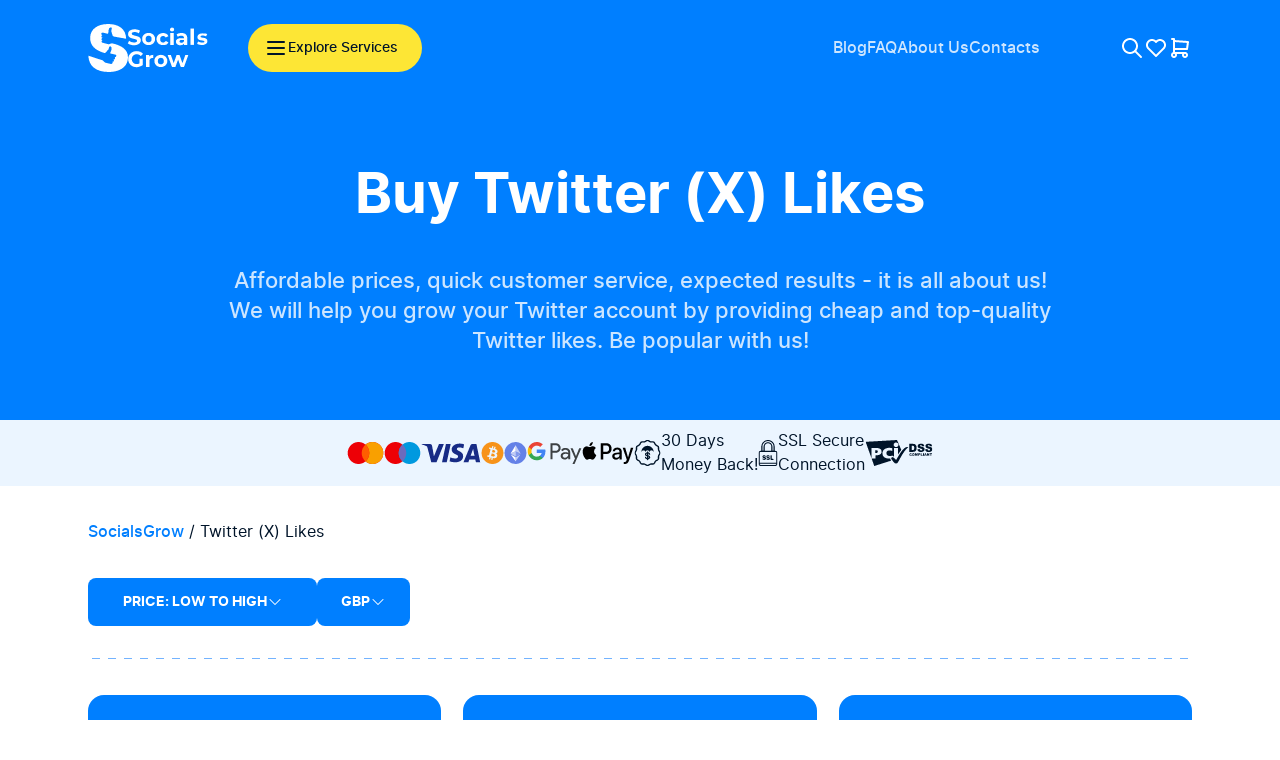

--- FILE ---
content_type: text/html; charset=UTF-8
request_url: https://socialsgrow.com/buy-twitter-likes/
body_size: 25034
content:
<!DOCTYPE html><html lang="en"><head><meta charset="UTF-8"><link media="all" href="https://socialsgrow.com/wp-content/cache/autoptimize/css/autoptimize_0693520ecaab2c57a8aa8355ffa0a9d6.css" rel="stylesheet"><title>Buy Twitter (X) Likes: 100% Real and Cheap X Likes</title><meta http-equiv="X-UA-Compatible" content="IE=edge"><meta name="viewport" content="width=device-width, initial-scale=1.0"><meta name="theme-color" content="#001429"><link rel="preload" href="/wp-content/themes/social/new/assets/fonts/Inter/Inter-Regular.woff2" as="font" type="font/woff2" crossorigin><link rel="preload" href="/wp-content/themes/social/new/assets/fonts/Inter/Inter-Medium.woff2" as="font" type="font/woff2" crossorigin><link rel="preload" href="/wp-content/themes/social/new/assets/fonts/Inter/Inter-Bold.woff2" as="font" type="font/woff2" crossorigin><meta name="description" content="Buy Twitter (X) Likes in the United Kingdom ✔️ Active &amp; High-Quality ✔️ Instant or Gradual delivery ✔️ 100% Risk-Free 💥 Blow up your Twitter with SocialsGrow" /><link rel="canonical" href="https://socialsgrow.com/buy-twitter-likes/" /><link rel='dns-prefetch' href='//socialsgrow.com' /> <script type="text/javascript" id="second_sourcebuster_second-js-js-after">if (typeof sbjs !== 'undefined' && typeof sbjs.get !== 'undefined') {sbjs.init();}</script> <link rel="https://api.w.org/" href="https://socialsgrow.com/wp-json/" /><link rel="alternate" title="JSON" type="application/json" href="https://socialsgrow.com/wp-json/wp/v2/categories/35" /> <script>(function(w,d,s,l,i){w[l]=w[l]||[];w[l].push({'gtm.start':
new Date().getTime(),event:'gtm.js'});var f=d.getElementsByTagName(s)[0],
j=d.createElement(s),dl=l!='dataLayer'?'&l='+l:'';j.async=true;j.src=
'https://www.googletagmanager.com/gtm.js?id='+i+dl;f.parentNode.insertBefore(j,f);
})(window,document,'script','dataLayer','GTM-W9DSX9M');</script>  <script type='application/ld+json'>{"@context":"http://schema.org/","@type":"Product","url":"https://socialsgrow.com/buy-twitter-likes/","name":"Buy Twitter (X) Likes","description":"Buy Twitter (X) Likes in the United Kingdom ✔️ Active & High-Quality ✔️ Instant or Gradual delivery ✔️ 100% Risk-Free  Blow up your Twitter with SocialsGrow","sku":"buy-twitter-likes","mpn":"buy-twitter-likes","logo":"https://socialsgrow.com/wp-content/uploads/2023/11/logo.png","image":false,"brand":{"@type":"Brand","name":"SocialsGrow"},"offers":{"@type":"AggregateOffer","url":"https://socialsgrow.com/buy-twitter-likes/","priceCurrency":"GBP","lowPrice":"1.49","highPrice":"124.49","offerCount":10,"priceValidUntil":"2030-12-30","availability":"http://schema.org/InStock"}}</script> <link rel="icon" href="https://socialsgrow.com/wp-content/uploads/2020/01/cropped-favicon-32x32.png" sizes="32x32" /><link rel="icon" href="https://socialsgrow.com/wp-content/uploads/2020/01/cropped-favicon-192x192.png" sizes="192x192" /><link rel="apple-touch-icon" href="https://socialsgrow.com/wp-content/uploads/2020/01/cropped-favicon-180x180.png" /><meta name="msapplication-TileImage" content="https://socialsgrow.com/wp-content/uploads/2020/01/cropped-favicon-270x270.png" /> <script>var tempory_text_var = "Temporarily<br>Unavailable";var per_month_var = "per Month";var main_curency_symbol_var = "£";</script> </head><body id="wrapper" class="d-flex flex-column overflow-auto no-js-class "><header class="header d-flex align-items-center flex-shrink-0"><div class="container"><div class="row"><div class="col-12 d-flex align-items-center header-block"><div class="logo-header me-auto me-lg-0"> <a href="/" aria-label="Main page"> <svg width="120" height="48" xmlns="http://www.w3.org/2000/svg" xmlns:xlink="http://www.w3.org/1999/xlink" x="0px" y="0px" viewBox="0 0 99.4 40" xml:space="preserve"><path fill="#FFFFFF" d="M11.9,30.3c0.7,0.6,1.3,1.2,1.9,1.7l0.2,0.2c1.5,0.4,3,0.7,4.8,1.1c0.2,0,0.9,0,1.3-0.7c0.6-0.7-0.2-1.1-0.2-1.1s0.9,0.2,1.3-0.6c0.4-0.9-0.4-1.3-0.4-1.3c0.4,0,1.1,0,1.3-0.6c0.4-0.7,0-1.3-0.2-1.5c0.4,0.2,1.1,0,1.3-0.7c0.4-0.9-0.4-1.1-0.6-1.3c-0.4,0-2.8-0.6-4-0.9c-0.4,0-0.4-0.2-0.4-0.6c0.4-0.6,0.9-2.2,1.1-2.6v-1.1c0.1-0.4,0.1-0.7-0.2-1.1c-0.3-0.4-0.6-0.6-0.9-0.6c-0.4,0-0.7,0.3-0.9,0.7c-0.1,0.5-0.3,1-0.4,1.7c0,0.1-0.1,0.2-0.2,0.2c-0.7,0.9-1.6,1.7-2.4,2.6c-0.2,0.4-0.4,0.4-0.7,0.4c-0.2,0-0.7-0.2-0.9-0.2C5.3,21.5,1.5,18,1.5,11.5c0-7,5.9-11.5,15-11.5c8.2,0,14.8,3.7,15,12.3l-10-1.8c-0.4-0.2-0.7-0.4-0.9-0.4c-0.2-0.2-0.4-0.2-0.4-0.6c-0.4-1.1-0.7-2.3-1.1-3.5V5.7c0.1-0.6,0.3-1.2,0.4-1.7s0-0.9-0.4-1.1c-0.4-0.1-0.7-0.1-1.1,0.2c-0.4,0.1-0.7,0.4-0.7,0.7c-0.1,0.3-0.3,0.7-0.4,1.1c0,0.4-0.2,2.2-0.4,2.8c0,0.2-0.2,0.4-0.4,0.4c-1.1-0.2-3.8-0.9-4.2-0.9c-0.2,0-0.9-0.2-1.1,0.9c-0.2,0.7,0.6,1.1,0.9,1.1c-0.2,0.2-0.9,0.6-0.9,1.1c0,0.7,0.7,1.1,1.1,1.3c-0.2,0-0.9,0-0.9,0.9c-0.2,0.9,0.9,1.1,0.9,1.1s-0.9,0-0.9,0.9c0,0.9,0.7,1.1,0.9,1.1c1.7,0.6,3.2,0.7,4.8,1.3H17c0.7-0.3,1.5-0.5,2.2-0.7c0.2,0,0.6-0.2,0.9,0c7,1.5,12.9,4.9,12.9,11.4C33,36.7,24.8,40,16.9,40C6.5,40,0.2,35,0,26.4"/><path fill="#FFFFFF" d="M38.2,17.7c-1,0-2-0.1-3-0.4c-0.9-0.3-1.7-0.6-2.3-1.1l1-2.2c0.6,0.4,1.2,0.7,1.9,1c0.8,0.2,1.5,0.4,2.3,0.4c0.6,0,1.1-0.1,1.4-0.2c0.4-0.1,0.6-0.3,0.8-0.5c0.2-0.2,0.3-0.4,0.3-0.7c0-0.3-0.1-0.6-0.4-0.8c-0.3-0.2-0.6-0.4-1.1-0.5c-0.4-0.1-0.9-0.3-1.5-0.4c-0.5-0.1-1.1-0.3-1.6-0.4c-0.5-0.2-1-0.4-1.4-0.7c-0.4-0.3-0.8-0.6-1.1-1.1c-0.3-0.4-0.4-1-0.4-1.7c0-0.7,0.2-1.4,0.6-2c0.4-0.6,1-1.1,1.8-1.4c0.8-0.4,1.8-0.6,3-0.6c0.8,0,1.6,0.1,2.4,0.3c0.8,0.2,1.5,0.5,2.1,0.8l-0.9,2.3C41.6,7.4,41,7.2,40.4,7c-0.6-0.2-1.2-0.3-1.8-0.3c-0.6,0-1,0.1-1.4,0.2c-0.4,0.1-0.6,0.3-0.8,0.5c-0.2,0.2-0.2,0.5-0.2,0.7c0,0.3,0.1,0.6,0.4,0.8c0.3,0.2,0.6,0.4,1.1,0.5c0.4,0.1,0.9,0.2,1.4,0.4c0.5,0.1,1.1,0.3,1.6,0.4c0.5,0.2,1,0.4,1.5,0.6c0.4,0.3,0.8,0.6,1.1,1.1c0.3,0.4,0.4,1,0.4,1.7c0,0.7-0.2,1.4-0.6,2c-0.4,0.6-1,1.1-1.8,1.4C40.5,17.5,39.4,17.7,38.2,17.7z"/><path fill="#FFFFFF" d="M50.2,17.6c-1.1,0-2-0.2-2.8-0.7c-0.8-0.4-1.4-1-1.9-1.8c-0.5-0.8-0.7-1.6-0.7-2.6c0-1,0.2-1.9,0.7-2.6c0.5-0.8,1.1-1.4,1.9-1.8c0.8-0.4,1.8-0.7,2.8-0.7c1,0,2,0.2,2.8,0.7c0.8,0.4,1.5,1,1.9,1.8c0.5,0.8,0.7,1.6,0.7,2.6c0,1-0.2,1.9-0.7,2.6c-0.5,0.8-1.1,1.4-1.9,1.8C52.2,17.4,51.2,17.6,50.2,17.6z M50.2,15.2c0.5,0,0.9-0.1,1.3-0.3c0.4-0.2,0.7-0.5,0.9-0.9c0.2-0.4,0.3-0.9,0.3-1.5c0-0.6-0.1-1.1-0.3-1.5c-0.2-0.4-0.5-0.7-0.9-0.9c-0.4-0.2-0.8-0.3-1.3-0.3c-0.5,0-0.9,0.1-1.3,0.3c-0.4,0.2-0.7,0.5-0.9,0.9c-0.2,0.4-0.3,0.9-0.3,1.5c0,0.6,0.1,1.1,0.3,1.5c0.2,0.4,0.5,0.7,0.9,0.9C49.3,15.1,49.7,15.2,50.2,15.2z"/><path fill="#FFFFFF" d="M62.3,17.6c-1.1,0-2-0.2-2.8-0.6c-0.8-0.4-1.5-1-2-1.8c-0.5-0.8-0.7-1.6-0.7-2.6c0-1,0.2-1.9,0.7-2.6c0.5-0.8,1.1-1.4,2-1.8c0.8-0.4,1.8-0.7,2.8-0.7c1,0,1.9,0.2,2.7,0.7c0.8,0.4,1.3,1,1.7,1.9l-2.2,1.2c-0.3-0.5-0.6-0.8-1-1c-0.4-0.2-0.8-0.3-1.2-0.3c-0.5,0-0.9,0.1-1.3,0.3c-0.4,0.2-0.7,0.5-0.9,0.9c-0.2,0.4-0.3,0.9-0.3,1.5c0,0.6,0.1,1.1,0.3,1.5c0.2,0.4,0.5,0.7,0.9,0.9c0.4,0.2,0.8,0.3,1.3,0.3c0.5,0,0.9-0.1,1.2-0.3c0.4-0.2,0.7-0.6,1-1l2.2,1.2c-0.4,0.8-0.9,1.4-1.7,1.9C64.2,17.4,63.3,17.6,62.3,17.6z"/><path fill="#FFFFFF" d="M68.3,17.4V7.6h2.9v9.9H68.3z M69.7,6.2c-0.5,0-1-0.2-1.3-0.5C68.1,5.4,68,5,68,4.6c0-0.5,0.2-0.8,0.5-1.1C68.8,3.2,69.2,3,69.7,3c0.5,0,1,0.1,1.3,0.4c0.3,0.3,0.5,0.6,0.5,1.1c0,0.5-0.2,0.9-0.5,1.2C70.7,6,70.3,6.2,69.7,6.2z"/><path fill="#FFFFFF" d="M85.1,17.4V3.8H88v13.6H85.1z"/><path fill="#FFFFFF" d="M60.4,35.9c-1.1,0-2-0.2-2.8-0.7c-0.8-0.4-1.4-1-1.9-1.8c-0.5-0.8-0.7-1.6-0.7-2.6c0-1,0.2-1.9,0.7-2.6c0.5-0.8,1.1-1.4,1.9-1.8c0.8-0.4,1.8-0.7,2.8-0.7c1,0,2,0.2,2.8,0.7c0.8,0.4,1.5,1,1.9,1.8c0.5,0.8,0.7,1.6,0.7,2.6c0,1-0.2,1.9-0.7,2.6c-0.5,0.8-1.1,1.4-1.9,1.8C62.4,35.7,61.4,35.9,60.4,35.9z M60.4,33.6c0.5,0,0.9-0.1,1.3-0.3c0.4-0.2,0.7-0.5,0.9-0.9c0.2-0.4,0.3-0.9,0.3-1.5c0-0.6-0.1-1.1-0.3-1.5c-0.2-0.4-0.5-0.7-0.9-0.9c-0.4-0.2-0.8-0.3-1.3-0.3c-0.5,0-0.9,0.1-1.3,0.3c-0.4,0.2-0.7,0.5-0.9,0.9c-0.2,0.4-0.3,0.9-0.3,1.5c0,0.6,0.1,1.1,0.3,1.5c0.2,0.4,0.5,0.7,0.9,0.9C59.5,33.5,59.9,33.6,60.4,33.6z"/><path fill="#FFFFFF" d="M48,35.8v-9.9h2.7v1.3c0.3-0.4,0.6-0.7,1-0.9c0.6-0.4,1.4-0.6,2.4-0.6v2.6c-0.1,0-0.2,0-0.3,0c-0.1,0-0.2,0-0.3,0c-0.8,0-1.4,0.2-1.9,0.7c-0.5,0.4-0.7,1.1-0.7,2.1v4.7H48z"/><path fill="#FFFFFF" d="M40.2,36c-1,0-2-0.2-2.8-0.5c-0.8-0.3-1.6-0.8-2.2-1.4c-0.6-0.6-1.1-1.3-1.5-2.1c-0.3-0.8-0.5-1.7-0.5-2.7c0-1,0.2-1.9,0.5-2.7c0.4-0.8,0.8-1.5,1.5-2.1c0.6-0.6,1.4-1.1,2.2-1.4c0.9-0.3,1.8-0.5,2.8-0.5c1.1,0,2.2,0.2,3.1,0.6c0.9,0.4,1.7,0.9,2.3,1.7l-1.9,1.8c-0.5-0.5-1-0.8-1.5-1.1c-0.6-0.2-1.1-0.4-1.8-0.4c-0.6,0-1.2,0.1-1.7,0.3c-0.5,0.2-1,0.5-1.3,0.8c-0.4,0.4-0.7,0.8-0.9,1.3c-0.2,0.5-0.3,1.1-0.3,1.7c0,0.6,0.1,1.1,0.3,1.7c0.2,0.5,0.5,0.9,0.9,1.3c0.4,0.4,0.8,0.6,1.3,0.8c0.5,0.2,1.1,0.3,1.7,0.3c0.6,0,1.2-0.1,1.7-0.3c0.2-0.1,0.4-0.2,0.6-0.3v-3.8h2.7v5.2c-0.7,0.5-1.5,0.9-2.4,1.2C42,35.9,41.1,36,40.2,36z"/><path fill="#FFFFFF" fill-rule="evenodd" clip-rule="evenodd" d="M79.7,11.6c0-0.6-0.2-1.1-0.6-1.4c-0.4-0.3-0.9-0.5-1.7-0.5c-0.5,0-1,0.1-1.6,0.3c-0.5,0.2-0.9,0.4-1.3,0.7l-1-2c0.5-0.4,1.2-0.7,1.9-0.9c0.8-0.2,1.5-0.3,2.3-0.3c1.5,0,2.7,0.4,3.5,1.1c0.8,0.7,1.2,1.8,1.2,3.3v5.6h-2.7v-1.2c-0.2,0.4-0.5,0.7-0.9,0.9c-0.6,0.3-1.3,0.5-2.1,0.5c-0.8,0-1.4-0.1-2-0.4c-0.6-0.3-1-0.6-1.3-1.1c-0.3-0.5-0.4-1-0.4-1.5c0-0.6,0.1-1.1,0.4-1.5c0.3-0.4,0.8-0.8,1.4-1c0.6-0.3,1.4-0.4,2.4-0.4H79.7z M76.3,13.6c0.3-0.2,0.7-0.3,1.4-0.3h2v1c-0.2,0.4-0.4,0.8-0.8,1c-0.4,0.2-0.8,0.3-1.3,0.3c-0.5,0-0.9-0.1-1.2-0.3c-0.3-0.2-0.4-0.5-0.4-0.9C76,14.1,76.1,13.9,76.3,13.6z"/><path fill="#FFFFFF" d="M69.7,35.8l-3.6-9.9h2.7l2.3,6.7l2.4-6.7H76l2.4,6.7l2.4-6.7h2.5l-3.6,9.9H77l-2.2-6.1l-2.3,6.1H69.7z"/><path fill="#FFFFFF" d="M94.8,17.5c-0.8,0-1.6-0.1-2.4-0.3c-0.8-0.2-1.4-0.4-1.8-0.7l0.9-2c0.4,0.3,1,0.5,1.6,0.7c0.6,0.2,1.2,0.3,1.8,0.3c0.6,0,1.1-0.1,1.4-0.2c0.3-0.2,0.4-0.4,0.4-0.6c0-0.2-0.1-0.4-0.3-0.5c-0.2-0.1-0.5-0.2-0.8-0.3c-0.3-0.1-0.7-0.1-1.1-0.2s-0.8-0.1-1.3-0.2c-0.4-0.1-0.8-0.3-1.2-0.5c-0.3-0.2-0.6-0.5-0.8-0.8c-0.2-0.3-0.3-0.8-0.3-1.3c0-0.6,0.2-1.2,0.5-1.6c0.4-0.5,0.9-0.8,1.5-1.1c0.7-0.3,1.5-0.4,2.4-0.4c0.7,0,1.3,0.1,2,0.2C98,7.9,98.6,8.1,99,8.4l-0.9,2c-0.5-0.3-0.9-0.5-1.4-0.6c-0.5-0.1-0.9-0.2-1.4-0.2c-0.6,0-1.1,0.1-1.4,0.3c-0.3,0.2-0.4,0.4-0.4,0.6c0,0.2,0.1,0.4,0.3,0.5c0.2,0.1,0.5,0.2,0.8,0.3c0.3,0.1,0.7,0.1,1.1,0.2c0.4,0.1,0.8,0.1,1.3,0.2c0.4,0.1,0.8,0.3,1.1,0.5c0.3,0.2,0.6,0.5,0.8,0.8c0.2,0.3,0.3,0.8,0.3,1.3c0,0.6-0.2,1.1-0.5,1.6s-0.9,0.8-1.6,1.1C96.6,17.4,95.8,17.5,94.8,17.5z"/></svg> </a></div><div id="dinemic-moved-menu-element-desctop" class="menu-top-header-small d-none d-md-flex me-md-5 me-lg-0"><nav><ul id="menu-header-rest" class=""><li id="menu-item-12542" class="menu-item menu-item-type-taxonomy menu-item-object-category menu-item-12542"><a href="https://socialsgrow.com/blog/">Blog</a></li><li id="menu-item-11345" class="menu-item menu-item-type-post_type menu-item-object-page menu-item-11345"><a href="https://socialsgrow.com/faq/">FAQ</a></li><li id="menu-item-12586" class="menu-item menu-item-type-post_type menu-item-object-page menu-item-12586"><a href="https://socialsgrow.com/about-us/">About Us</a></li><li id="menu-item-11346" class="menu-item menu-item-type-post_type menu-item-object-page menu-item-11346"><a href="https://socialsgrow.com/contact-us/">Contacts</a></li></ul></nav></div><div class="header-top-icons-buttons d-flex align-items-center gap-3"><div class="header-top-icon-buttons header-top-search-button"> <a href="#" id="search-button" aria-label="Search button"> <svg width="24" height="24" viewBox="0 0 24 24" fill="none" xmlns="http://www.w3.org/2000/svg"><g clip-path="url(#clip0_1_1704)"><path d="M3 10C3 10.9193 3.18106 11.8295 3.53284 12.6788C3.88463 13.5281 4.40024 14.2997 5.05025 14.9497C5.70026 15.5998 6.47194 16.1154 7.32122 16.4672C8.1705 16.8189 9.08075 17 10 17C10.9193 17 11.8295 16.8189 12.6788 16.4672C13.5281 16.1154 14.2997 15.5998 14.9497 14.9497C15.5998 14.2997 16.1154 13.5281 16.4672 12.6788C16.8189 11.8295 17 10.9193 17 10C17 9.08075 16.8189 8.1705 16.4672 7.32122C16.1154 6.47194 15.5998 5.70026 14.9497 5.05025C14.2997 4.40024 13.5281 3.88463 12.6788 3.53284C11.8295 3.18106 10.9193 3 10 3C9.08075 3 8.1705 3.18106 7.32122 3.53284C6.47194 3.88463 5.70026 4.40024 5.05025 5.05025C4.40024 5.70026 3.88463 6.47194 3.53284 7.32122C3.18106 8.1705 3 9.08075 3 10Z" stroke="white" stroke-width="2" stroke-linecap="round" stroke-linejoin="round"/><path d="M21 21L15 15" stroke="white" stroke-width="2" stroke-linecap="round" stroke-linejoin="round"/></g><defs><clipPath id="clip0_1_1704"><rect width="24" height="24" fill="white"/></clipPath></defs></svg> </a><div class="infoicons-mod-serchform" id="search-modal"><form class="modal-content"> <input type="text" name="s" value="" placeholder="Likes" id="search-input" > <button type="submit" id="search-submit"> <svg class="infoicons-mod-serchform-submiticon" role="img" xmlns="http://www.w3.org/2000/svg" xmlns:xlink="http://www.w3.org/1999/xlink" x="0px" y="0px" width="28.931px" height="28.932px" viewBox="0 0 28.931 28.932" xml:space="preserve"> <path d="M28.344,25.518l-6.114-6.115c1.486-2.067,2.303-4.537,2.303-7.137c0-3.275-1.275-6.355-3.594-8.672C18.625,1.278,15.543,0,12.266,0C8.99,0,5.909,1.275,3.593,3.594C1.277,5.909,0.001,8.99,0.001,12.266c0,3.276,1.275,6.356,3.592,8.674c2.316,2.316,5.396,3.594,8.673,3.594c2.599,0,5.067-0.813,7.136-2.303l6.114,6.115c0.392,0.391,0.902,0.586,1.414,0.586c0.513,0,1.024-0.195,1.414-0.586C29.125,27.564,29.125,26.299,28.344,25.518z M6.422,18.111c-1.562-1.562-2.421-3.639-2.421-5.846S4.86,7.983,6.422,6.421c1.561-1.562,3.636-2.422,5.844-2.422s4.284,0.86,5.845,2.422c1.562,1.562,2.422,3.638,2.422,5.845s-0.859,4.283-2.422,5.846c-1.562,1.562-3.636,2.42-5.845,2.42S7.981,19.672,6.422,18.111z"> </path> </svg> </button></form></div></div><div class="header-top-icon-buttons wishlist"> <a href="/wishlist/" aria-label="Wishlist" data-testid="header-whishlist-button"> <svg width="24" height="24" viewBox="0 0 24 24" fill="none" xmlns="http://www.w3.org/2000/svg"><g clip-path="url(#clip0_1_1708)"><path d="M19.5003 12.5719L12.0003 19.9999L4.5003 12.5719C4.00561 12.0905 3.61594 11.5119 3.35585 10.8726C3.09575 10.2332 2.97086 9.54688 2.98904 8.85687C3.00721 8.16685 3.16806 7.48807 3.46146 6.86327C3.75485 6.23847 4.17444 5.68119 4.69379 5.22651C5.21314 4.77184 5.82101 4.42962 6.47911 4.22141C7.13722 4.01321 7.83131 3.94352 8.51767 4.01673C9.20403 4.08995 9.8678 4.30449 10.4672 4.64684C11.0666 4.98919 11.5886 5.45193 12.0003 6.00593C12.4138 5.45595 12.9364 4.99725 13.5354 4.65854C14.1344 4.31982 14.7968 4.10838 15.4812 4.03745C16.1657 3.96652 16.8574 4.03763 17.5131 4.24632C18.1688 4.45502 18.7743 4.79681 19.2919 5.2503C19.8094 5.70379 20.2277 6.25922 20.5207 6.88182C20.8137 7.50443 20.975 8.18082 20.9946 8.86864C21.0142 9.55647 20.8916 10.2409 20.6344 10.8792C20.3773 11.5174 19.9912 12.0958 19.5003 12.5779" stroke="white" stroke-width="2" stroke-linecap="round" stroke-linejoin="round"/></g><defs><clipPath id="clip0_1_1708"><rect width="24" height="24" fill="white"/></clipPath></defs></svg> <span id="wishlist-count" data-testid="header-wishlist-counter" class="infoicons-mod-compare-count flex-direction-cus--row align-items-cus--center justify-content-cus--center"></span> </a></div><div class="header-top-icon-buttons"> <a href="/checkout/" aria-label="Checkout" data-testid="header-cart-button"> <svg width="24" height="24" viewBox="0 0 24 24" fill="none" xmlns="http://www.w3.org/2000/svg"><g clip-path="url(#clip0_1_1711)"><path d="M4 19C4 19.5304 4.21071 20.0391 4.58579 20.4142C4.96086 20.7893 5.46957 21 6 21C6.53043 21 7.03914 20.7893 7.41421 20.4142C7.78929 20.0391 8 19.5304 8 19C8 18.4696 7.78929 17.9609 7.41421 17.5858C7.03914 17.2107 6.53043 17 6 17C5.46957 17 4.96086 17.2107 4.58579 17.5858C4.21071 17.9609 4 18.4696 4 19Z" stroke="white" stroke-width="2" stroke-linecap="round" stroke-linejoin="round"/><path d="M15 19C15 19.5304 15.2107 20.0391 15.5858 20.4142C15.9609 20.7893 16.4696 21 17 21C17.5304 21 18.0391 20.7893 18.4142 20.4142C18.7893 20.0391 19 19.5304 19 19C19 18.4696 18.7893 17.9609 18.4142 17.5858C18.0391 17.2107 17.5304 17 17 17C16.4696 17 15.9609 17.2107 15.5858 17.5858C15.2107 17.9609 15 18.4696 15 19Z" stroke="white" stroke-width="2" stroke-linecap="round" stroke-linejoin="round"/><path d="M17 17H6V3H4" stroke="white" stroke-width="2" stroke-linecap="round" stroke-linejoin="round"/><path d="M6 5L20 6L19 13H6" stroke="white" stroke-width="2" stroke-linecap="round" stroke-linejoin="round"/></g><defs><clipPath id="clip0_1_1711"><rect width="24" height="24" fill="white"/></clipPath></defs></svg> </a></div></div><div id="menu-button-header" class="menu-button-header d-flex align-items-center justify-content-center ms-3 me-lg-auto ps-lg-3 pe-lg-4 bbtn-cursor-pointer"><div class="menu-button-header-icon d-flex align-items-center justify-content-center"> <svg width="24" height="24" viewBox="0 0 24 24" fill="none" xmlns="http://www.w3.org/2000/svg"><g clip-path="url(#clip0_1_1693)"><path d="M4 6H20" stroke="#001429" stroke-width="2" stroke-linecap="round" stroke-linejoin="round"/><path d="M4 12H20" stroke="#001429" stroke-width="2" stroke-linecap="round" stroke-linejoin="round"/><path d="M4 18H20" stroke="#001429" stroke-width="2" stroke-linecap="round" stroke-linejoin="round"/></g><defs><clipPath id="clip0_1_1693"><rect width="24" height="24" fill="white"/></clipPath></defs></svg></div><div class="menu-button-header-text d-none d-lg-flex"><div class="text-nowrap">Explore Services</div></div><div class="dropdown-menu-select-container"><div class="dropdown-menu-select-top"><div class="dropdown-menu-select-top-logo-header"></div><div id="dropdown-menu-select-top-menu-button-header-icon" class="dropdown-menu-select-top-menu-button-header-icon d-flex align-items-center justify-content-center"> <svg xmlns="http://www.w3.org/2000/svg" width="32" height="32" viewBox="0 0 32 32" fill="none"><path d="M24 8L8 24" stroke="white" stroke-width="2" stroke-linecap="round" stroke-linejoin="round"/><path d="M8 8L24 24" stroke="white" stroke-width="2" stroke-linecap="round" stroke-linejoin="round"/></svg></div></div><div class="dropdown-menu-select-left"><div class="dropdown-menu-select-left-item"><div class="dropdown-menu-select-left-item-title"><div>Popular</div></div><div class="dropdown-menu-select-left-item-menu"><nav><ul id="menu-header-popular" class=""><li id="menu-item-12669" class="menu-item menu-item-type-custom menu-item-object-custom menu-item-has-children menu-item-12669"><a href="#">Bestsellers</a><ul class="sub-menu"><li id="menu-item-12670" class="menu-item menu-item-type-taxonomy menu-item-object-category menu-item-12670"><a href="https://socialsgrow.com/buy-instagram-likes/">Instagram Likes</a></li><li id="menu-item-12671" class="menu-item menu-item-type-taxonomy menu-item-object-category menu-item-12671"><a href="https://socialsgrow.com/buy-instagram-followers/">Instagram Followers</a></li><li id="menu-item-12672" class="menu-item menu-item-type-taxonomy menu-item-object-category menu-item-12672"><a href="https://socialsgrow.com/buy-youtube-views/">YouTube Views</a></li><li id="menu-item-12673" class="menu-item menu-item-type-taxonomy menu-item-object-category menu-item-12673"><a href="https://socialsgrow.com/buy-tiktok-views/">TikTok Views</a></li><li id="menu-item-12674" class="menu-item menu-item-type-taxonomy menu-item-object-category menu-item-12674"><a href="https://socialsgrow.com/buy-tiktok-likes/">TikTok Likes</a></li><li id="menu-item-12675" class="menu-item menu-item-type-taxonomy menu-item-object-category menu-item-12675"><a href="https://socialsgrow.com/buy-instagram-views/">Instagram Views</a></li></ul></li><li id="menu-item-11226" class="menu-item menu-item-type-custom menu-item-object-custom menu-item-has-children menu-item-11226"><a href="#">YouTube</a><ul class="sub-menu"><li id="menu-item-11232" class="menu-item menu-item-type-taxonomy menu-item-object-category menu-item-11232"><a href="https://socialsgrow.com/buy-youtube-subscribers/">Subscribers</a></li><li id="menu-item-11233" class="menu-item menu-item-type-taxonomy menu-item-object-category menu-item-11233"><a href="https://socialsgrow.com/buy-youtube-views/">Views</a></li><li id="menu-item-12130" class="menu-item menu-item-type-custom menu-item-object-custom menu-item-has-children menu-item-12130"><a href="#">GEO Targeted Views</a><ul class="sub-menu"><li id="menu-item-12264" class="menu-item menu-item-type-taxonomy menu-item-object-category menu-item-12264"><a href="https://socialsgrow.com/buy-youtube-views/">🇬🇧 UK</a></li><li id="menu-item-12265" class="menu-item menu-item-type-taxonomy menu-item-object-category menu-item-12265"><a href="https://socialsgrow.com/buy-youtube-views/">🇺🇸 USA</a></li><li id="menu-item-12266" class="menu-item menu-item-type-taxonomy menu-item-object-category menu-item-12266"><a href="https://socialsgrow.com/buy-youtube-views/">🇦🇺 Australia</a></li><li id="menu-item-12267" class="menu-item menu-item-type-taxonomy menu-item-object-category menu-item-12267"><a href="https://socialsgrow.com/buy-youtube-views/">🇧🇷 Brazil</a></li><li id="menu-item-12268" class="menu-item menu-item-type-taxonomy menu-item-object-category menu-item-12268"><a href="https://socialsgrow.com/buy-youtube-views/">🇫🇷 France</a></li><li id="menu-item-12269" class="menu-item menu-item-type-taxonomy menu-item-object-category menu-item-12269"><a href="https://socialsgrow.com/buy-youtube-views/">🇩🇪 Germany</a></li><li id="menu-item-12270" class="menu-item menu-item-type-taxonomy menu-item-object-category menu-item-12270"><a href="https://socialsgrow.com/buy-youtube-views/">🇬🇷 Greece</a></li><li id="menu-item-12271" class="menu-item menu-item-type-taxonomy menu-item-object-category menu-item-12271"><a href="https://socialsgrow.com/buy-youtube-views/">🇮🇳 India</a></li><li id="menu-item-12272" class="menu-item menu-item-type-taxonomy menu-item-object-category menu-item-12272"><a href="https://socialsgrow.com/buy-youtube-views/">🇮🇹 Italy</a></li><li id="menu-item-12273" class="menu-item menu-item-type-taxonomy menu-item-object-category menu-item-12273"><a href="https://socialsgrow.com/buy-youtube-views/">🇯🇲 Jamaica</a></li><li id="menu-item-12274" class="menu-item menu-item-type-taxonomy menu-item-object-category menu-item-12274"><a href="https://socialsgrow.com/buy-youtube-views/">🇯🇵 Japan</a></li><li id="menu-item-12275" class="menu-item menu-item-type-taxonomy menu-item-object-category menu-item-12275"><a href="https://socialsgrow.com/buy-youtube-views/">🇰🇪 Kenya</a></li><li id="menu-item-12276" class="menu-item menu-item-type-taxonomy menu-item-object-category menu-item-12276"><a href="https://socialsgrow.com/buy-youtube-views/">🇳🇱 Netherlands</a></li><li id="menu-item-12277" class="menu-item menu-item-type-taxonomy menu-item-object-category menu-item-12277"><a href="https://socialsgrow.com/buy-youtube-views/">🇵🇰 Pakistan</a></li><li id="menu-item-12278" class="menu-item menu-item-type-taxonomy menu-item-object-category menu-item-12278"><a href="https://socialsgrow.com/buy-youtube-views/">🇵🇱 Poland</a></li><li id="menu-item-12279" class="menu-item menu-item-type-taxonomy menu-item-object-category menu-item-12279"><a href="https://socialsgrow.com/buy-youtube-views/">🇿🇦 South Africa</a></li><li id="menu-item-12280" class="menu-item menu-item-type-taxonomy menu-item-object-category menu-item-12280"><a href="https://socialsgrow.com/buy-youtube-views/">🇪🇸 Spain</a></li><li id="menu-item-12281" class="menu-item menu-item-type-taxonomy menu-item-object-category menu-item-12281"><a href="https://socialsgrow.com/buy-youtube-views/">🇹🇷 Turkey</a></li></ul></li><li id="menu-item-11234" class="menu-item menu-item-type-taxonomy menu-item-object-category menu-item-11234"><a href="https://socialsgrow.com/buy-youtube-likes/">Likes</a></li><li id="menu-item-11235" class="menu-item menu-item-type-taxonomy menu-item-object-category menu-item-11235"><a href="https://socialsgrow.com/buy-youtube-dislikes/">Dislikes</a></li><li id="menu-item-11236" class="menu-item menu-item-type-taxonomy menu-item-object-category menu-item-11236"><a href="https://socialsgrow.com/buy-youtube-comments/">Comments</a></li><li id="menu-item-11237" class="menu-item menu-item-type-taxonomy menu-item-object-category menu-item-11237"><a href="https://socialsgrow.com/buy-youtube-comment-likes/">Comment Likes</a></li><li id="menu-item-11238" class="menu-item menu-item-type-taxonomy menu-item-object-category menu-item-11238"><a href="https://socialsgrow.com/buy-youtube-shorts-views/">Shorts Views</a></li><li id="menu-item-11239" class="menu-item menu-item-type-taxonomy menu-item-object-category menu-item-11239"><a href="https://socialsgrow.com/buy-youtube-watchtime/">Watch Hours</a></li><li id="menu-item-11240" class="menu-item menu-item-type-taxonomy menu-item-object-category menu-item-11240"><a href="https://socialsgrow.com/buy-youtube-shares/">Shares</a></li><li id="menu-item-11241" class="menu-item menu-item-type-taxonomy menu-item-object-category menu-item-11241"><a href="https://socialsgrow.com/buy-youtube-live-stream-views/">Live Stream Views</a></li></ul></li><li id="menu-item-11227" class="menu-item menu-item-type-custom menu-item-object-custom current-menu-ancestor current-menu-parent menu-item-has-children menu-item-11227"><a href="#">Twitter</a><ul class="sub-menu"><li id="menu-item-11242" class="menu-item menu-item-type-taxonomy menu-item-object-category current-menu-item menu-item-11242"><a href="https://socialsgrow.com/buy-twitter-likes/" aria-current="page">Likes</a></li><li id="menu-item-11243" class="menu-item menu-item-type-taxonomy menu-item-object-category menu-item-11243"><a href="https://socialsgrow.com/buy-twitter-followers/">Followers</a></li><li id="menu-item-11244" class="menu-item menu-item-type-taxonomy menu-item-object-category menu-item-11244"><a href="https://socialsgrow.com/buy-twitter-retweets/">Retweets</a></li><li id="menu-item-11245" class="menu-item menu-item-type-taxonomy menu-item-object-category menu-item-11245"><a href="https://socialsgrow.com/buy-twitter-poll-votes/">Poll Votes</a></li><li id="menu-item-11246" class="menu-item menu-item-type-taxonomy menu-item-object-category menu-item-11246"><a href="https://socialsgrow.com/buy-twitter-automatic-likes/">Automatic Likes</a></li><li id="menu-item-11249" class="menu-item menu-item-type-taxonomy menu-item-object-category menu-item-11249"><a href="https://socialsgrow.com/buy-twitter-video-views/">Views</a></li><li id="menu-item-11248" class="menu-item menu-item-type-taxonomy menu-item-object-category menu-item-11248"><a href="https://socialsgrow.com/buy-twitter-impressions/">Impressions</a></li><li id="menu-item-12989" class="menu-item menu-item-type-taxonomy menu-item-object-category menu-item-12989"><a href="https://socialsgrow.com/buy-twitter-space-listeners/">Space Listeners</a></li><li id="menu-item-13011" class="menu-item menu-item-type-taxonomy menu-item-object-category menu-item-13011"><a href="https://socialsgrow.com/buy-twitter-bookmarks/">Bookmarks</a></li><li id="menu-item-13035" class="menu-item menu-item-type-taxonomy menu-item-object-category menu-item-13035"><a href="https://socialsgrow.com/buy-twitter-live-views/">Live Views</a></li></ul></li><li id="menu-item-11228" class="menu-item menu-item-type-custom menu-item-object-custom menu-item-has-children menu-item-11228"><a href="#">Instagram</a><ul class="sub-menu"><li id="menu-item-11250" class="menu-item menu-item-type-taxonomy menu-item-object-category menu-item-11250"><a href="https://socialsgrow.com/buy-instagram-likes/">Likes</a></li><li id="menu-item-13745" class="menu-item menu-item-type-custom menu-item-object-custom menu-item-has-children menu-item-13745"><a href="#">GEO Targeted Likes</a><ul class="sub-menu"><li id="menu-item-13746" class="menu-item menu-item-type-taxonomy menu-item-object-category menu-item-13746"><a href="https://socialsgrow.com/buy-instagram-likes/">🇬🇧 UK</a></li><li id="menu-item-13747" class="menu-item menu-item-type-taxonomy menu-item-object-category menu-item-13747"><a href="https://socialsgrow.com/buy-instagram-likes/">🇺🇸 USA</a></li></ul></li><li id="menu-item-11251" class="menu-item menu-item-type-taxonomy menu-item-object-category menu-item-11251"><a href="https://socialsgrow.com/buy-instagram-followers/">Followers</a></li><li id="menu-item-12146" class="menu-item menu-item-type-custom menu-item-object-custom menu-item-has-children menu-item-12146"><a href="#">GEO Targeted Followers</a><ul class="sub-menu"><li id="menu-item-13748" class="menu-item menu-item-type-taxonomy menu-item-object-category menu-item-13748"><a href="https://socialsgrow.com/buy-instagram-followers/">🇬🇧 UK</a></li><li id="menu-item-13749" class="menu-item menu-item-type-taxonomy menu-item-object-category menu-item-13749"><a href="https://socialsgrow.com/buy-instagram-followers/">🇺🇸 USA</a></li><li id="menu-item-12244" class="menu-item menu-item-type-taxonomy menu-item-object-category menu-item-12244"><a href="https://socialsgrow.com/buy-instagram-followers/">🇧🇷 Brazil</a></li><li id="menu-item-12245" class="menu-item menu-item-type-taxonomy menu-item-object-category menu-item-12245"><a href="https://socialsgrow.com/buy-instagram-followers/">🇫🇷 France</a></li><li id="menu-item-12246" class="menu-item menu-item-type-taxonomy menu-item-object-category menu-item-12246"><a href="https://socialsgrow.com/buy-instagram-followers/">🇩🇪 Germany</a></li><li id="menu-item-12247" class="menu-item menu-item-type-taxonomy menu-item-object-category menu-item-12247"><a href="https://socialsgrow.com/buy-instagram-followers/">🇮🇹 Italy</a></li><li id="menu-item-12248" class="menu-item menu-item-type-taxonomy menu-item-object-category menu-item-12248"><a href="https://socialsgrow.com/buy-instagram-followers/">🇪🇸 Spain</a></li><li id="menu-item-12249" class="menu-item menu-item-type-taxonomy menu-item-object-category menu-item-12249"><a href="https://socialsgrow.com/buy-instagram-followers/">🇸🇪 Sweden</a></li><li id="menu-item-12250" class="menu-item menu-item-type-taxonomy menu-item-object-category menu-item-12250"><a href="https://socialsgrow.com/buy-instagram-followers/">🇹🇷 Turkey</a></li><li id="menu-item-12251" class="menu-item menu-item-type-taxonomy menu-item-object-category menu-item-12251"><a href="https://socialsgrow.com/buy-instagram-followers/">🇮🇳 Indian</a></li><li id="menu-item-12252" class="menu-item menu-item-type-taxonomy menu-item-object-category menu-item-12252"><a href="https://socialsgrow.com/buy-instagram-followers/">👳🏻‍♂️ Arab</a></li></ul></li><li id="menu-item-11252" class="menu-item menu-item-type-taxonomy menu-item-object-category menu-item-11252"><a href="https://socialsgrow.com/buy-instagram-views/">Views</a></li><li id="menu-item-12680" class="menu-item menu-item-type-custom menu-item-object-custom menu-item-has-children menu-item-12680"><a href="#">Auto</a><ul class="sub-menu"><li id="menu-item-11253" class="menu-item menu-item-type-taxonomy menu-item-object-category menu-item-11253"><a href="https://socialsgrow.com/buy-instagram-autolikes/">Auto Likes</a></li><li id="menu-item-11254" class="menu-item menu-item-type-taxonomy menu-item-object-category menu-item-11254"><a href="https://socialsgrow.com/buy-instagram-auto-views/">Auto Views</a></li></ul></li><li id="menu-item-12677" class="menu-item menu-item-type-custom menu-item-object-custom menu-item-has-children menu-item-12677"><a href="#">Comments</a><ul class="sub-menu"><li id="menu-item-11255" class="menu-item menu-item-type-taxonomy menu-item-object-category menu-item-11255"><a href="https://socialsgrow.com/buy-instagram-comments/">Random Comments</a></li><li id="menu-item-11256" class="menu-item menu-item-type-taxonomy menu-item-object-category menu-item-11256"><a href="https://socialsgrow.com/buy-instagram-custom-comments/">Custom Comments</a></li><li id="menu-item-11257" class="menu-item menu-item-type-taxonomy menu-item-object-category menu-item-11257"><a href="https://socialsgrow.com/buy-instagram-auto-comments/">Auto Comments</a></li><li id="menu-item-12648" class="menu-item menu-item-type-taxonomy menu-item-object-category menu-item-12648"><a href="https://socialsgrow.com/buy-instagram-emoji-comments/">Emoji Comments</a></li><li id="menu-item-12666" class="menu-item menu-item-type-taxonomy menu-item-object-category menu-item-12666"><a href="https://socialsgrow.com/buy-instagram-verified-comments/">Verified Comments</a></li><li id="menu-item-11272" class="menu-item menu-item-type-taxonomy menu-item-object-category menu-item-11272"><a href="https://socialsgrow.com/buy-instagram-comment-likes/">Comment Likes</a></li></ul></li><li id="menu-item-11258" class="menu-item menu-item-type-taxonomy menu-item-object-category menu-item-11258"><a href="https://socialsgrow.com/buy-instagram-profile-visits/">Profile Visits</a></li><li id="menu-item-12678" class="menu-item menu-item-type-custom menu-item-object-custom menu-item-has-children menu-item-12678"><a href="#">Story</a><ul class="sub-menu"><li id="menu-item-11259" class="menu-item menu-item-type-taxonomy menu-item-object-category menu-item-11259"><a href="https://socialsgrow.com/buy-instagram-story-views/">Story Views</a></li><li id="menu-item-11260" class="menu-item menu-item-type-taxonomy menu-item-object-category menu-item-11260"><a href="https://socialsgrow.com/buy-instagram-story-poll-votes/">Story Poll Votes</a></li><li id="menu-item-11261" class="menu-item menu-item-type-taxonomy menu-item-object-category menu-item-11261"><a href="https://socialsgrow.com/buy-instagram-story-link-clicks/">Story Link Clicks</a></li><li id="menu-item-11273" class="menu-item menu-item-type-taxonomy menu-item-object-category menu-item-11273"><a href="https://socialsgrow.com/buy-instagram-impressions/">Story Impressions</a></li></ul></li><li id="menu-item-11262" class="menu-item menu-item-type-taxonomy menu-item-object-category menu-item-11262"><a href="https://socialsgrow.com/buy-instagram-saves/">Saves</a></li><li id="menu-item-12681" class="menu-item menu-item-type-custom menu-item-object-custom menu-item-has-children menu-item-12681"><a href="#">Live</a><ul class="sub-menu"><li id="menu-item-11263" class="menu-item menu-item-type-taxonomy menu-item-object-category menu-item-11263"><a href="https://socialsgrow.com/buy-instagram-live-likes/">Live Likes</a></li><li id="menu-item-11264" class="menu-item menu-item-type-taxonomy menu-item-object-category menu-item-11264"><a href="https://socialsgrow.com/buy-instagram-live-views/">Live Views</a></li></ul></li><li id="menu-item-12679" class="menu-item menu-item-type-custom menu-item-object-custom menu-item-has-children menu-item-12679"><a href="#">Reels</a><ul class="sub-menu"><li id="menu-item-11265" class="menu-item menu-item-type-taxonomy menu-item-object-category menu-item-11265"><a href="https://socialsgrow.com/buy-instagram-reels-likes/">Reels Likes</a></li><li id="menu-item-11266" class="menu-item menu-item-type-taxonomy menu-item-object-category menu-item-11266"><a href="https://socialsgrow.com/buy-instagram-reels-views/">Reels Views</a></li><li id="menu-item-11267" class="menu-item menu-item-type-taxonomy menu-item-object-category menu-item-11267"><a href="https://socialsgrow.com/buy-instagram-reels-comments/">Reels Comments</a></li><li id="menu-item-11268" class="menu-item menu-item-type-taxonomy menu-item-object-category menu-item-11268"><a href="https://socialsgrow.com/buy-instagram-reels-saves/">Reels Saves</a></li></ul></li><li id="menu-item-11269" class="menu-item menu-item-type-taxonomy menu-item-object-category menu-item-11269"><a href="https://socialsgrow.com/buy-instagram-post-shares/">Post Shares</a></li><li id="menu-item-11270" class="menu-item menu-item-type-taxonomy menu-item-object-category menu-item-11270"><a href="https://socialsgrow.com/buy-instagram-impressions/">Impressions</a></li><li id="menu-item-11271" class="menu-item menu-item-type-taxonomy menu-item-object-category menu-item-11271"><a href="https://socialsgrow.com/buy-instagram-mentions/">Mentions</a></li></ul></li><li id="menu-item-11229" class="menu-item menu-item-type-custom menu-item-object-custom menu-item-has-children menu-item-11229"><a href="#">Telegram</a><ul class="sub-menu"><li id="menu-item-11274" class="menu-item menu-item-type-taxonomy menu-item-object-category menu-item-11274"><a href="https://socialsgrow.com/buy-telegram-post-views/">Views</a></li><li id="menu-item-11275" class="menu-item menu-item-type-taxonomy menu-item-object-category menu-item-11275"><a href="https://socialsgrow.com/buy-telegram-members/">Followers</a></li><li id="menu-item-11276" class="menu-item menu-item-type-taxonomy menu-item-object-category menu-item-11276"><a href="https://socialsgrow.com/buy-telegram-reactions/">Reactions</a></li><li id="menu-item-13052" class="menu-item menu-item-type-taxonomy menu-item-object-category menu-item-13052"><a href="https://socialsgrow.com/buy-telegram-votes/">Votes</a></li></ul></li><li id="menu-item-11230" class="menu-item menu-item-type-custom menu-item-object-custom menu-item-has-children menu-item-11230"><a href="#">TikTok</a><ul class="sub-menu"><li id="menu-item-11277" class="menu-item menu-item-type-taxonomy menu-item-object-category menu-item-11277"><a href="https://socialsgrow.com/buy-tiktok-followers/">Followers</a></li><li id="menu-item-11278" class="menu-item menu-item-type-taxonomy menu-item-object-category menu-item-11278"><a href="https://socialsgrow.com/buy-tiktok-likes/">Likes</a></li><li id="menu-item-11279" class="menu-item menu-item-type-taxonomy menu-item-object-category menu-item-11279"><a href="https://socialsgrow.com/buy-tiktok-views/">Views</a></li><li id="menu-item-11280" class="menu-item menu-item-type-taxonomy menu-item-object-category menu-item-11280"><a href="https://socialsgrow.com/buy-tiktok-shares/">Shares</a></li><li id="menu-item-11281" class="menu-item menu-item-type-taxonomy menu-item-object-category menu-item-11281"><a href="https://socialsgrow.com/buy-tiktok-comments/">Comments</a></li><li id="menu-item-12908" class="menu-item menu-item-type-custom menu-item-object-custom menu-item-has-children menu-item-12908"><a href="#">Live</a><ul class="sub-menu"><li id="menu-item-11282" class="menu-item menu-item-type-taxonomy menu-item-object-category menu-item-11282"><a href="https://socialsgrow.com/buy-tiktok-live-views/">Live Views</a></li><li id="menu-item-12907" class="menu-item menu-item-type-taxonomy menu-item-object-category menu-item-12907"><a href="https://socialsgrow.com/buy-tiktok-live-likes/">Live Likes</a></li></ul></li></ul></li><li id="menu-item-11231" class="menu-item menu-item-type-custom menu-item-object-custom menu-item-has-children menu-item-11231"><a href="#">Facebook</a><ul class="sub-menu"><li id="menu-item-11283" class="menu-item menu-item-type-taxonomy menu-item-object-category menu-item-11283"><a href="https://socialsgrow.com/buy-facebook-page-likes/">Page Likes</a></li><li id="menu-item-11284" class="menu-item menu-item-type-taxonomy menu-item-object-category menu-item-11284"><a href="https://socialsgrow.com/buy-facebook-views/">Views</a></li><li id="menu-item-11285" class="menu-item menu-item-type-taxonomy menu-item-object-category menu-item-11285"><a href="https://socialsgrow.com/buy-facebook-likes/">Likes</a></li><li id="menu-item-11286" class="menu-item menu-item-type-taxonomy menu-item-object-category menu-item-11286"><a href="https://socialsgrow.com/buy-facebook-followers/">Followers</a></li><li id="menu-item-11287" class="menu-item menu-item-type-taxonomy menu-item-object-category menu-item-11287"><a href="https://socialsgrow.com/buy-facebook-reactions/">Reactions</a></li><li id="menu-item-11288" class="menu-item menu-item-type-taxonomy menu-item-object-category menu-item-11288"><a href="https://socialsgrow.com/buy-facebook-post-shares/">Post Shares</a></li><li id="menu-item-11289" class="menu-item menu-item-type-taxonomy menu-item-object-category menu-item-11289"><a href="https://socialsgrow.com/buy-facebook-page-followers/">Page Followers</a></li><li id="menu-item-11290" class="menu-item menu-item-type-taxonomy menu-item-object-category menu-item-11290"><a href="https://socialsgrow.com/buy-facebook-custom-comments/">Custom Comments</a></li><li id="menu-item-11291" class="menu-item menu-item-type-taxonomy menu-item-object-category menu-item-11291"><a href="https://socialsgrow.com/buy-facebook-live-viewers/">Live Viewers</a></li><li id="menu-item-11292" class="menu-item menu-item-type-taxonomy menu-item-object-category menu-item-11292"><a href="https://socialsgrow.com/buy-facebook-comments/">Comments</a></li><li id="menu-item-12905" class="menu-item menu-item-type-taxonomy menu-item-object-category menu-item-12905"><a href="https://socialsgrow.com/buy-facebook-reel-views/">Reel Views</a></li></ul></li><li id="menu-item-13090" class="menu-item menu-item-type-custom menu-item-object-custom menu-item-has-children menu-item-13090"><a href="#">Pack Influencer</a><ul class="sub-menu"><li id="menu-item-12949" class="menu-item menu-item-type-taxonomy menu-item-object-category menu-item-12949"><a href="https://socialsgrow.com/buy-instagram-pack-influencer/">Pack Influencer Instagram</a></li><li id="menu-item-13367" class="menu-item menu-item-type-taxonomy menu-item-object-category menu-item-13367"><a href="https://socialsgrow.com/buy-tiktok-pack-influencer/">Pack Influencer TikTok</a></li></ul></li></ul></nav></div></div><div class="dropdown-menu-select-left-item"><div class="dropdown-menu-select-left-item-title"><div>Start Growing Now</div></div><div class="dropdown-menu-select-left-item-menu"><nav><ul id="menu-header-other" class=""><li id="menu-item-11301" class="menu-item menu-item-type-custom menu-item-object-custom menu-item-has-children menu-item-11301"><a href="#">Spotify</a><ul class="sub-menu"><li id="menu-item-11302" class="menu-item menu-item-type-taxonomy menu-item-object-category menu-item-11302"><a href="https://socialsgrow.com/buy-spotify-followers/">Followers</a></li><li id="menu-item-11303" class="menu-item menu-item-type-taxonomy menu-item-object-category menu-item-11303"><a href="https://socialsgrow.com/buy-spotify-plays/">Plays</a></li><li id="menu-item-11304" class="menu-item menu-item-type-taxonomy menu-item-object-category menu-item-11304"><a href="https://socialsgrow.com/buy-spotify-playlist-followers/">Playlist Followers</a></li><li id="menu-item-11305" class="menu-item menu-item-type-taxonomy menu-item-object-category menu-item-11305"><a href="https://socialsgrow.com/buy-spotify-monthly-listeners/">Monthly Listeners</a></li></ul></li><li id="menu-item-11306" class="menu-item menu-item-type-custom menu-item-object-custom menu-item-has-children menu-item-11306"><a href="#">Periscope</a><ul class="sub-menu"><li id="menu-item-11307" class="menu-item menu-item-type-taxonomy menu-item-object-category menu-item-11307"><a href="https://socialsgrow.com/buy-periscope-likes/">Likes</a></li><li id="menu-item-11308" class="menu-item menu-item-type-taxonomy menu-item-object-category menu-item-11308"><a href="https://socialsgrow.com/buy-periscope-followers/">Followers</a></li></ul></li><li id="menu-item-11315" class="menu-item menu-item-type-custom menu-item-object-custom menu-item-has-children menu-item-11315"><a href="#">Vimeo</a><ul class="sub-menu"><li id="menu-item-11316" class="menu-item menu-item-type-taxonomy menu-item-object-category menu-item-11316"><a href="https://socialsgrow.com/buy-vimeo-likes/">Likes</a></li><li id="menu-item-11317" class="menu-item menu-item-type-taxonomy menu-item-object-category menu-item-11317"><a href="https://socialsgrow.com/buy-vimeo-views/">Views</a></li><li id="menu-item-11318" class="menu-item menu-item-type-taxonomy menu-item-object-category menu-item-11318"><a href="https://socialsgrow.com/buy-vimeo-followers/">Followers</a></li></ul></li><li id="menu-item-11319" class="menu-item menu-item-type-custom menu-item-object-custom menu-item-has-children menu-item-11319"><a href="#">Tumblr</a><ul class="sub-menu"><li id="menu-item-11320" class="menu-item menu-item-type-taxonomy menu-item-object-category menu-item-11320"><a href="https://socialsgrow.com/buy-tumblr-likes/">Likes</a></li><li id="menu-item-11321" class="menu-item menu-item-type-taxonomy menu-item-object-category menu-item-11321"><a href="https://socialsgrow.com/buy-tumblr-followers/">Followers</a></li><li id="menu-item-11322" class="menu-item menu-item-type-taxonomy menu-item-object-category menu-item-11322"><a href="https://socialsgrow.com/buy-tumblr-reblogs/">Reblogs</a></li></ul></li><li id="menu-item-11323" class="menu-item menu-item-type-custom menu-item-object-custom menu-item-has-children menu-item-11323"><a href="#">Reverbnation</a><ul class="sub-menu"><li id="menu-item-11324" class="menu-item menu-item-type-taxonomy menu-item-object-category menu-item-11324"><a href="https://socialsgrow.com/buy-reverbnation-song-plays/">Song Plays</a></li><li id="menu-item-11325" class="menu-item menu-item-type-taxonomy menu-item-object-category menu-item-11325"><a href="https://socialsgrow.com/buy-reverbnation-video-plays/">Video Plays</a></li><li id="menu-item-11326" class="menu-item menu-item-type-taxonomy menu-item-object-category menu-item-11326"><a href="https://socialsgrow.com/buy-reverbnation-fans/">Fans</a></li></ul></li><li id="menu-item-11327" class="menu-item menu-item-type-custom menu-item-object-custom menu-item-has-children menu-item-11327"><a href="#">MixCloud</a><ul class="sub-menu"><li id="menu-item-11328" class="menu-item menu-item-type-taxonomy menu-item-object-category menu-item-11328"><a href="https://socialsgrow.com/buy-mixcloud-plays/">Plays</a></li></ul></li><li id="menu-item-11329" class="menu-item menu-item-type-custom menu-item-object-custom menu-item-has-children menu-item-11329"><a href="#">Datpiff</a><ul class="sub-menu"><li id="menu-item-11330" class="menu-item menu-item-type-taxonomy menu-item-object-category menu-item-11330"><a href="https://socialsgrow.com/buy-datpiff-views/">Views</a></li><li id="menu-item-11331" class="menu-item menu-item-type-taxonomy menu-item-object-category menu-item-11331"><a href="https://socialsgrow.com/buy-datpiff-downloads/">Downloads</a></li></ul></li><li id="menu-item-11332" class="menu-item menu-item-type-custom menu-item-object-custom menu-item-has-children menu-item-11332"><a href="#">Shazam</a><ul class="sub-menu"><li id="menu-item-11333" class="menu-item menu-item-type-taxonomy menu-item-object-category menu-item-11333"><a href="https://socialsgrow.com/buy-shazam-plays/">Plays</a></li><li id="menu-item-11334" class="menu-item menu-item-type-taxonomy menu-item-object-category menu-item-11334"><a href="https://socialsgrow.com/buy-shazam-followers/">Followers</a></li></ul></li><li id="menu-item-11335" class="menu-item menu-item-type-custom menu-item-object-custom menu-item-has-children menu-item-11335"><a href="#">Quora</a><ul class="sub-menu"><li id="menu-item-11336" class="menu-item menu-item-type-taxonomy menu-item-object-category menu-item-11336"><a href="https://socialsgrow.com/buy-quora-upvotes/">Upvotes</a></li></ul></li><li id="menu-item-11337" class="menu-item menu-item-type-custom menu-item-object-custom menu-item-has-children menu-item-11337"><a href="#">Twitch</a><ul class="sub-menu"><li id="menu-item-11338" class="menu-item menu-item-type-taxonomy menu-item-object-category menu-item-11338"><a href="https://socialsgrow.com/buy-twitch-followers/">Followers</a></li><li id="menu-item-11339" class="menu-item menu-item-type-taxonomy menu-item-object-category menu-item-11339"><a href="https://socialsgrow.com/buy-twitch-live-viewers/">Live Viewers</a></li><li id="menu-item-11340" class="menu-item menu-item-type-taxonomy menu-item-object-category menu-item-11340"><a href="https://socialsgrow.com/buy-twitch-views/">Views</a></li></ul></li><li id="menu-item-11341" class="menu-item menu-item-type-custom menu-item-object-custom menu-item-has-children menu-item-11341"><a href="#">Pinterest</a><ul class="sub-menu"><li id="menu-item-11342" class="menu-item menu-item-type-taxonomy menu-item-object-category menu-item-11342"><a href="https://socialsgrow.com/buy-pinterest-likes/">Likes</a></li><li id="menu-item-11343" class="menu-item menu-item-type-taxonomy menu-item-object-category menu-item-11343"><a href="https://socialsgrow.com/buy-pinterest-repins/">Repins</a></li><li id="menu-item-11344" class="menu-item menu-item-type-taxonomy menu-item-object-category menu-item-11344"><a href="https://socialsgrow.com/buy-pinterest-followers/">Followers</a></li></ul></li><li id="menu-item-12537" class="menu-item menu-item-type-custom menu-item-object-custom menu-item-has-children menu-item-12537"><a href="#">LinkedIn</a><ul class="sub-menu"><li id="menu-item-12538" class="menu-item menu-item-type-taxonomy menu-item-object-category menu-item-12538"><a href="https://socialsgrow.com/buy-linkedin-followers/">Followers</a></li><li id="menu-item-12539" class="menu-item menu-item-type-taxonomy menu-item-object-category menu-item-12539"><a href="https://socialsgrow.com/buy-linkedin-likes/">Likes</a></li><li id="menu-item-13089" class="menu-item menu-item-type-taxonomy menu-item-object-category menu-item-13089"><a href="https://socialsgrow.com/buy-linkedin-connections/">Connections</a></li></ul></li></ul></nav></div></div><div class="dropdown-menu-select-left-item"><div class="dropdown-menu-select-left-item-title"><div>Info</div></div><div id="dinemic-moved-menu-element-mobile" class="dropdown-menu-select-left-item-menu"></div></div></div><div class="dropdown-menu-select-right"><div class="dropdown-menu-select-right-item-title-con"><div class="dropdown-menu-select-right-item-title-arrowback"> <svg xmlns="http://www.w3.org/2000/svg" width="24" height="24" viewBox="0 0 24 24" fill="none"><path d="M15 18L9 12L15 6" stroke="#CCD0D4" stroke-width="2" stroke-linecap="round" stroke-linejoin="round"/></svg></div><div class="dropdown-menu-select-right-item-title"></div></div><div class="dropdown-menu-select-right-item-menu"></div></div></div></div></div></div></div></header><div class="wrapper-content flex-grow-1"><div class="top-title-block-2" id="top-title-block"><div class="container"><div class="row"><div class="col-12"><div class="top-title-block-2-element"><h1 class="hh1-2 text-center">Buy Twitter (X) Likes</h1></div><div class="top-title-block-2-subtitle"><p class="text-center">Affordable prices, quick customer service, expected results - it is all about us! We will help you grow your Twitter account by providing cheap and top-quality Twitter likes. Be popular with us!</p></div></div></div></div></div><div class="socials-icons-and-block"><div class="container"><div class="row"><div class="col-12"><div class="socials-icons-and-block-container d-flex align-items-center flex-wrap justify-content-center"><div class="textwidget custom-html-widget"><div class="socials-icons-and-block-socials d-flex align-items-center flex-wrap justify-content-center"><div class="socials-icons-and-block-socials-item flex-shrink-0 d-flex align-items-center"> <svg xmlns="http://www.w3.org/2000/svg" width="27" height="16" viewbox="0 0 27 16" fill="none"><path fill-rule="evenodd" clip-rule="evenodd" d="M13.4995 14.089C12.1226 15.2806 10.3365 16 8.38487 16C4.03004 16 0.499756 12.4183 0.499756 8C0.499756 3.58172 4.03004 0 8.38487 0C10.3365 0 12.1226 0.719371 13.4995 1.91102C14.8763 0.719371 16.6624 0 18.614 0C22.9689 0 26.4992 3.58172 26.4992 8C26.4992 12.4183 22.9689 16 18.614 16C16.6624 16 14.8763 15.2806 13.4995 14.089Z" fill="#ED0006"></path><path fill-rule="evenodd" clip-rule="evenodd" d="M13.4998 14.0887C15.195 12.6214 16.27 10.438 16.27 8C16.27 5.56196 15.195 3.37865 13.4998 1.9113C14.8767 0.719484 16.6629 0 18.6147 0C22.9695 0 26.4998 3.58172 26.4998 8C26.4998 12.4183 22.9695 16 18.6147 16C16.6629 16 14.8767 15.2805 13.4998 14.0887Z" fill="#F9A000"></path><path fill-rule="evenodd" clip-rule="evenodd" d="M13.4992 14.0891C15.1948 12.6218 16.2699 10.4383 16.2699 8.00001C16.2699 5.56174 15.1948 3.37824 13.4992 1.91089C11.8037 3.37824 10.7285 5.56174 10.7285 8.00001C10.7285 10.4383 11.8037 12.6218 13.4992 14.0891Z" fill="#FF5E00"></path></svg></div><div class="socials-icons-and-block-socials-item flex-shrink-0 d-flex align-items-center"> <svg xmlns="http://www.w3.org/2000/svg" width="27" height="16" viewbox="0 0 27 16" fill="none"><path d="M16.2702 8C16.2702 12.4183 12.7399 16 8.385 16C4.0301 16 0.499756 12.4183 0.499756 8C0.499756 3.58172 4.0301 0 8.385 0C12.7399 0 16.2702 3.58172 16.2702 8Z" fill="#ED0006"></path><path d="M26.5 8C26.5 12.4183 22.9696 16 18.6147 16C14.2598 16 10.7295 12.4183 10.7295 8C10.7295 3.58172 14.2598 0 18.6147 0C22.9696 0 26.5 3.58172 26.5 8Z" fill="#0099DF"></path><path fill-rule="evenodd" clip-rule="evenodd" d="M13.4998 14.0887C15.1952 12.6213 16.2702 10.438 16.2702 7.9999C16.2702 5.56183 15.1952 3.37848 13.4998 1.91113C11.8045 3.37848 10.7295 5.56183 10.7295 7.99991C10.7295 10.438 11.8045 12.6213 13.4998 14.0887Z" fill="#6C6BBD"></path></svg></div><div class="socials-icons-and-block-socials-item flex-shrink-0 d-flex align-items-center"> <svg xmlns="http://www.w3.org/2000/svg" width="38" height="14" xmlns:xlink="http://www.w3.org/1999/xlink" x="0px" y="0px" viewbox="0 0 38 14" xml:space="preserve"><path fill-rule="evenodd" clip-rule="evenodd" fill="#172B85" d="M9.8,12.9H6.5L4.1,3.6C4,3.2,3.8,2.8,3.4,2.6c-0.9-0.4-1.8-0.8-2.9-1V1.3h5.2c0.7,0,1.2,0.5,1.3,1.1l1.2,6.7l3.2-7.9h3.1L9.8,12.9z M16.3,12.9h-3l2.5-11.6h3L16.3,12.9z M22.7,4.5c0.1-0.6,0.6-1,1.2-1c1-0.1,2,0.1,2.9,0.5l0.5-2.5C26.4,1.1,25.4,1,24.5,1c-2.9,0-5.1,1.6-5.1,3.8c0,1.7,1.5,2.6,2.6,3.1c1.2,0.5,1.6,0.9,1.5,1.4c0,0.8-0.9,1.2-1.8,1.2c-1.1,0-2.1-0.3-3.1-0.7l-0.5,2.5c1.1,0.4,2.2,0.6,3.3,0.6c3.3,0.1,5.3-1.5,5.3-3.9C26.9,6,22.7,5.8,22.7,4.5z M37.5,12.9L35.1,1.3h-2.6c-0.5,0-1.1,0.4-1.2,0.9l-4.4,10.7H30l0.6-1.7h3.8l0.4,1.7H37.5z M33,4.4l0.9,4.4h-2.5L33,4.4z"></path></svg></div><div class="socials-icons-and-block-socials-item flex-shrink-0 d-flex align-items-center"> <svg xmlns="http://www.w3.org/2000/svg" width="21" height="20" viewbox="0 0 21 20" fill="none"><path fill-rule="evenodd" clip-rule="evenodd" d="M20.5002 10C20.5002 15.5228 16.0231 20 10.5002 20C4.9774 20 0.500244 15.5228 0.500244 10C0.500244 4.47715 4.9774 0 10.5002 0C16.0231 0 20.5002 4.47715 20.5002 10ZM12.9028 6.28462C14.2939 6.7623 15.3114 7.47757 15.1118 8.80869C14.9668 9.78343 14.4244 10.2549 13.7038 10.4199C14.6925 10.9326 15.0294 11.9056 14.7163 13.0822C14.1219 14.7753 12.7089 14.9179 10.8295 14.564L10.3731 16.384L9.27146 16.1102L9.72153 14.3145C9.43592 14.2439 9.14403 14.1682 8.84335 14.0875L8.39139 15.892L7.29099 15.6181L7.74671 13.7943L5.52771 13.2366L6.07509 11.9799C6.07509 11.9799 6.88736 12.1943 6.87606 12.1787C7.18804 12.2556 7.32677 12.053 7.38138 11.9186L8.61799 6.97863C8.6318 6.74542 8.55083 6.45156 8.10452 6.34027C8.12147 6.32839 7.30417 6.14207 7.30417 6.14207L7.59732 4.96975L9.81946 5.51808L10.2714 3.7149L11.3724 3.98876L10.9299 5.7563C11.2262 5.8232 11.5237 5.89135 11.8131 5.96325L12.2525 4.20696L13.3542 4.48082L12.9028 6.28462ZM10.2669 9.29261C11.0174 9.49157 12.6503 9.92449 12.935 8.78938C13.2253 7.628 11.6389 7.27725 10.8621 7.10551L10.8621 7.10551C10.774 7.08605 10.6964 7.06888 10.6331 7.0531L10.0845 9.24517C10.1367 9.25809 10.1981 9.27437 10.2669 9.29261ZM9.41669 12.8219C10.3155 13.0586 12.2813 13.5764 12.5941 12.3256C12.9143 11.0467 11.0083 10.6208 10.0783 10.4129C9.97443 10.3897 9.88271 10.3692 9.80764 10.3505L9.20251 12.7664C9.26385 12.7816 9.33569 12.8005 9.41607 12.8217L9.41653 12.8218L9.41669 12.8219Z" fill="#F7931A"></path></svg></div><div class="socials-icons-and-block-socials-item flex-shrink-0 d-flex align-items-center"> <svg xmlns="http://www.w3.org/2000/svg" width="21" height="20" viewbox="0 0 21 20" fill="none"><ellipse cx="10.5003" cy="10" rx="10" ry="10" fill="#6481E7"></ellipse><path fill-rule="evenodd" clip-rule="evenodd" d="M6.13135 10.4069L10.617 13.0586V2.96387L6.13135 10.4069Z" fill="white"></path><path fill-rule="evenodd" clip-rule="evenodd" d="M10.6174 2.96387V13.0586L15.1031 10.4069L10.6174 2.96387Z" fill="#C1CCF5"></path><path fill-rule="evenodd" clip-rule="evenodd" d="M10.6173 8.36792L6.13135 10.4066L10.617 13.0583L15.1029 10.4069L10.6173 8.36792Z" fill="#8299EC"></path><path fill-rule="evenodd" clip-rule="evenodd" d="M10.6173 8.36792L6.13135 10.4066L10.617 13.0583L10.6173 8.36792Z" fill="#C1CCF5"></path><path fill-rule="evenodd" clip-rule="evenodd" d="M6.13135 11.2578L10.617 17.5791V13.9081L6.13135 11.2578Z" fill="white"></path><path fill-rule="evenodd" clip-rule="evenodd" d="M10.6174 13.9081V17.5794L15.106 11.2578L10.6174 13.9081Z" fill="#C1CCF5"></path></svg></div><div class="socials-icons-and-block-socials-item flex-shrink-0 d-flex align-items-center"> <svg xmlns="http://www.w3.org/2000/svg" width="40" height="16" viewbox="0 0 40 16" fill="none"><path fill-rule="evenodd" clip-rule="evenodd" d="M18.4873 12.5152V7.81974H20.9196C21.9163 7.81974 22.7575 7.48699 23.4433 6.83075L23.6079 6.66437C24.8606 5.30566 24.7783 3.18903 23.4433 1.93199C22.7758 1.26649 21.8614 0.90602 20.9196 0.924506H17.0151V12.5152H18.4873ZM18.4876 6.39631V2.3479H20.9569C21.4873 2.3479 21.9903 2.55125 22.3653 2.92096C23.1609 3.69737 23.1792 4.99138 22.411 5.79552C22.036 6.19297 21.5056 6.4148 20.9569 6.39631H18.4876ZM30.475 5.20413C29.844 4.62182 28.9845 4.32605 27.8964 4.32605C26.4974 4.32605 25.4458 4.84365 24.7509 5.86962L26.0493 6.69224C26.5248 5.98978 27.174 5.63855 27.997 5.63855C28.5182 5.63855 29.0211 5.83265 29.4143 6.18388C29.7983 6.51663 30.0178 6.99726 30.0178 7.50562V7.84761C29.4508 7.53335 28.7376 7.36698 27.8598 7.36698C26.8357 7.36698 26.0127 7.6073 25.4001 8.09717C24.7875 8.58705 24.4766 9.23405 24.4766 10.0567C24.4583 10.8054 24.7783 11.5171 25.3452 11.9977C25.9213 12.5153 26.6528 12.7741 27.5123 12.7741C28.5273 12.7741 29.332 12.3212 29.9446 11.4154H30.0086V12.5153H31.4168V7.62578C31.4168 6.59981 31.1059 5.78644 30.475 5.20413ZM26.4795 11.0549C26.1777 10.8331 25.9948 10.4726 25.9948 10.0844C25.9948 9.64999 26.196 9.28952 26.5892 9.00299C26.9916 8.71645 27.4946 8.56857 28.0891 8.56857C28.9122 8.55932 29.5523 8.74418 30.0096 9.1139C30.0096 9.74242 29.7627 10.2878 29.278 10.7499C28.839 11.1936 28.2445 11.4431 27.6227 11.4431C27.2111 11.4524 26.8087 11.3137 26.4795 11.0549ZM34.5806 15.9999L39.5 4.58484H37.8999L35.623 10.2785H35.5956L33.2639 4.58484H31.6637L34.8915 12.0069L33.0627 15.9999H34.5806Z" fill="#3C4043"></path><path d="M13.4049 6.80308C13.4049 6.35018 13.3683 5.89727 13.2951 5.45361H7.08643V8.01391H10.6434C10.4971 8.83653 10.0216 9.57597 9.32668 10.0381V11.7018H11.4481C12.6916 10.5465 13.4049 8.83653 13.4049 6.80308Z" fill="#4285F4"></path><path d="M7.08608 13.3101C8.85999 13.3101 10.3596 12.7185 11.4477 11.7018L9.32633 10.0381C8.73198 10.4447 7.97303 10.6758 7.08608 10.6758C5.36702 10.6758 3.91314 9.50197 3.39194 7.93066H1.20654V9.64985C2.3221 11.8959 4.59893 13.3101 7.08608 13.3101Z" fill="#34A853"></path><path d="M3.39247 7.93092C3.1181 7.1083 3.1181 6.21173 3.39247 5.37987V3.66992H1.20672C0.264751 5.54624 0.264751 7.76455 1.20672 9.64086L3.39247 7.93092Z" fill="#FBBC04"></path><path d="M7.08608 2.63464C8.0279 2.61616 8.93315 2.97663 9.6098 3.63288L11.4934 1.72883C10.2956 0.601194 8.72284 -0.0180836 7.08608 0.000402262C4.59893 0.000402262 2.3221 1.42382 1.20654 3.66985L3.39194 5.38904C3.91314 3.8085 5.36702 2.63464 7.08608 2.63464Z" fill="#EA4335"></path></svg></div><div class="socials-icons-and-block-socials-item flex-shrink-0 d-flex align-items-center"> <svg xmlns="http://www.w3.org/2000/svg" width="38" height="16" viewbox="0 0 38 16" fill="none"><path fill-rule="evenodd" clip-rule="evenodd" d="M7.26099 2.06281C6.82735 2.60325 6.13353 3.02951 5.43971 2.96861C5.35298 2.23788 5.69266 1.46147 6.09017 0.981926C6.52381 0.426263 7.28268 0.0304473 7.897 0C7.96927 0.761183 7.68741 1.50714 7.26099 2.06281ZM7.88955 3.11318C7.27831 3.07613 6.72057 3.30679 6.27008 3.49309C5.98017 3.61299 5.73467 3.71451 5.5479 3.71451C5.33831 3.71451 5.08268 3.60756 4.79566 3.48747C4.41957 3.33012 3.9896 3.15022 3.53871 3.15885C2.5052 3.17408 1.54397 3.79063 1.01637 4.77256C-0.067726 6.73641 0.734507 9.64413 1.78247 11.2426C2.29561 12.0342 2.90993 12.902 3.71939 12.8715C4.0755 12.8574 4.33167 12.7429 4.59678 12.6244C4.90199 12.488 5.21906 12.3463 5.71413 12.3463C6.19204 12.3463 6.49524 12.4843 6.78629 12.6168C7.06303 12.7428 7.3288 12.8637 7.72333 12.8563C8.5617 12.8411 9.08929 12.0647 9.60243 11.2731C10.1562 10.4234 10.3995 9.59423 10.4365 9.46839L10.4408 9.45383C10.4399 9.4529 10.4331 9.4496 10.421 9.44378C10.2359 9.35452 8.82099 8.67233 8.80742 6.84297C8.7938 5.3075 9.92968 4.52953 10.1085 4.40707L10.1085 4.40705L10.1086 4.40698C10.1194 4.39958 10.1267 4.39458 10.13 4.39197C9.40729 3.26542 8.27983 3.14363 7.88955 3.11318ZM13.6933 12.7727V0.905884H17.9213C20.104 0.905884 21.629 2.48914 21.629 4.80314C21.629 7.11713 20.0751 8.71562 17.8635 8.71562H15.4424V12.7727H13.6933ZM15.4422 2.4585H17.4587C18.9764 2.4585 19.8437 3.31102 19.8437 4.81055C19.8437 6.31008 18.9764 7.17021 17.4514 7.17021H15.4422V2.4585ZM27.4037 11.3492C26.9412 12.2778 25.9221 12.8639 24.8236 12.8639C23.1974 12.8639 22.0627 11.8439 22.0627 10.3064C22.0627 8.78399 23.1613 7.90863 25.1922 7.77923L27.3748 7.64222V6.9876C27.3748 6.0209 26.775 5.49568 25.7053 5.49568C24.8236 5.49568 24.1803 5.97523 24.0503 6.70596H22.4747C22.5253 5.16838 23.8985 4.04944 25.7559 4.04944C27.7579 4.04944 29.0588 5.15315 29.0588 6.86581V12.7726H27.4399V11.3492H27.4037ZM25.2926 11.4559C24.3602 11.4559 23.7676 10.9839 23.7676 10.2608C23.7676 9.51484 24.3385 9.08096 25.4299 9.01246L27.374 8.88306V9.5529C27.374 10.6642 26.4778 11.4559 25.2926 11.4559ZM34.4287 13.2369C33.7277 15.3149 32.9254 16 31.2198 16C31.0897 16 30.6561 15.9847 30.5549 15.9543V14.5309C30.6633 14.5461 30.9307 14.5613 31.068 14.5613C31.8413 14.5613 32.275 14.2188 32.5424 13.3282L32.7014 12.803L29.7382 4.16357H31.5667L33.6265 11.1741H33.6626L35.7224 4.16357H37.5003L34.4287 13.2369Z" fill="black"></path></svg></div></div></div><div class="socials-icons-and-block-more d-flex align-items-center"><div class="socials-icons-and-block-more-item d-flex align-items-center"><div class="socials-icons-and-block-more-item-icon flex-shrink-0"> <svg xmlns="http://www.w3.org/2000/svg" width="25" height="24" viewBox="0 0 25 24" fill="none"><g clip-path="url(#clip0_1_610)"><path d="M23.8492 11.227L22.995 9.72192C22.8323 9.47785 22.7102 8.98971 22.7102 8.70497V6.95582C22.7102 6.46768 22.3848 5.89819 21.9374 5.65412L20.4323 4.75921C20.1882 4.59649 19.8221 4.27107 19.7001 4.027L18.8458 2.52192C18.6018 2.07446 18.0323 1.74904 17.5441 1.74904H15.795C15.5102 1.74904 15.0221 1.627 14.778 1.46429L13.273 0.610053C12.8662 0.365985 12.1746 0.365985 11.7679 0.610053L10.2628 1.46429C10.0187 1.627 9.53058 1.74904 9.24583 1.74904H7.49668C7.00855 1.74904 6.43905 2.07446 6.19499 2.52192L5.34075 4.027C5.17804 4.27107 4.85261 4.63717 4.60854 4.75921L3.10346 5.61344C2.656 5.85751 2.33058 6.427 2.33058 6.91514V8.66429C2.33058 8.94904 2.20854 9.43717 2.04583 9.68124L1.1916 11.1863C0.947528 11.6338 0.947528 12.2846 1.1916 12.6914L2.00516 14.2372C2.16787 14.4812 2.2899 14.9694 2.2899 15.2541V17.0033C2.2899 17.4914 2.61532 18.0609 3.06278 18.305L4.56787 19.1592C4.81193 19.3219 5.17804 19.6473 5.30007 19.8914L6.15431 21.3965C6.39838 21.844 6.96787 22.1694 7.456 22.1694H9.20515C9.4899 22.1694 9.97804 22.2914 10.2221 22.4541L11.7272 23.3084C11.9306 23.4304 12.2153 23.5117 12.5001 23.5117C12.7848 23.5117 13.0696 23.4304 13.273 23.3084L14.778 22.4541C15.0221 22.2914 15.5102 22.1694 15.795 22.1694H17.5441C18.0323 22.1694 18.6018 21.844 18.8458 21.3965L19.7001 19.8914C19.8628 19.6473 20.1882 19.2812 20.4323 19.1592L21.9374 18.305C22.3848 18.0609 22.7102 17.4914 22.7102 17.0033V15.2541C22.7102 14.9694 22.8323 14.4812 22.995 14.2372L23.8492 12.7321C24.0933 12.2846 24.0933 11.6338 23.8492 11.227Z" stroke="#001429" stroke-width="1.24576" stroke-miterlimit="10"/><path d="M10.5881 11.0236C10.5474 10.088 9.73384 9.55922 8.83892 9.55922C8.02536 9.55922 7.08977 10.1287 7.08977 11.0236C7.08977 11.1863 6.8457 11.1863 6.8457 11.0236C6.8457 7.89142 9.36774 5.36938 12.4999 5.36938C15.6321 5.36938 18.1542 7.89142 18.1542 11.0236C18.1542 11.1457 17.9508 11.1863 17.9101 11.0236C17.7474 10.088 17.1779 9.55922 16.2016 9.55922C15.3474 9.55922 14.4525 10.088 14.4525 11.0236C14.4525 11.1457 14.2491 11.1863 14.2084 11.0236C14.1677 10.088 13.3542 9.55922 12.4999 9.55922C11.6457 9.55922 10.7508 10.088 10.7508 11.0236C10.8321 11.1457 10.6288 11.1863 10.5881 11.0236Z" fill="#001429"/><path d="M10.1406 15.9865C10.1406 15.3356 11.361 15.3356 11.361 15.9865C11.361 16.3526 11.6457 16.5967 11.9711 16.7594V15.0509C11.0762 14.8882 10.1 14.1967 10.1406 13.1797C10.1813 12.2034 11.0762 11.5933 11.9711 11.3899V11.1458C11.9711 10.8204 12.2559 10.5356 12.5813 10.5356C12.9067 10.5356 13.1915 10.8204 13.1915 11.1458V11.3899C14.0864 11.5526 15.022 12.2034 15.022 13.2204C15.022 13.8712 13.8017 13.8712 13.8017 13.2204C13.8017 12.8543 13.5169 12.6102 13.1915 12.4475V14.156C14.0864 14.3187 15.022 14.9695 15.022 15.9865C15.022 16.9628 14.0864 17.6136 13.1915 17.817V18.0611C13.1915 18.3865 12.9067 18.6712 12.5813 18.6712C12.2559 18.6712 11.9711 18.3865 11.9711 18.0611V17.817C11.0762 17.6136 10.1406 16.9628 10.1406 15.9865ZM11.9711 12.4475C11.1576 12.7729 11.1576 13.6272 11.9711 13.9933V12.4475ZM13.1915 16.7594C13.9644 16.4339 13.9644 15.5797 13.1915 15.2136V16.7594Z" fill="#001429"/></g><defs><clipPath id="clip0_1_610"><rect width="24" height="24" fill="white" transform="translate(0.5)"/></clipPath></defs></svg></div><div class="socials-icons-and-block-more-item-text"> 30 Days<br> Money Back!</div></div><div class="socials-icons-and-block-more-item-line"></div><div class="socials-icons-and-block-more-item d-flex align-items-center"><div class="socials-icons-and-block-more-item-icon flex-shrink-0"> <svg xmlns="http://www.w3.org/2000/svg" width="18" height="24" viewBox="0 0 18 24" fill="none"><g clip-path="url(#clip0_1_616)"><path fill-rule="evenodd" clip-rule="evenodd" d="M15.6 24H2.3C1.3 24 0.5 23.2 0.5 22.1V11.9C0.5 10.8 1.3 10 2.3 10H15.6C16.7 10 17.5 10.8 17.5 11.9V22.1C17.5 23.2 16.7 24 15.6 24ZM2.3 11C1.9 11 1.5 11.4 1.5 11.9V22.1C1.5 22.6 1.9 23 2.3 23H15.6C16.1 23 16.5 22.6 16.5 22.1V11.9C16.5 11.4 16.1 11 15.6 11H2.3Z" fill="#001429"/><path d="M1 21H17V22H1V21Z" fill="#001429"/><path fill-rule="evenodd" clip-rule="evenodd" d="M15 11H12V6C12 4.3 10.6 3 9 3C7.3 3 6 4.3 6 6V11H3V6C3 2.7 5.7 0 9 0C12.3 0 15 2.7 15 6V11ZM13 10H14V6C14 3.2 11.7 1 9 1C6.2 1 4 3.2 4 6V10H5V6C5 3.8 6.8 2 9 2C11.2 2 13 3.8 13 6V10Z" fill="#001429"/><path d="M5.59998 18.4C5.09998 18.4 4.59998 18.2 4.19998 17.9C3.99998 17.7 3.89998 17.4 4.09998 17.2C4.19998 17 4.59998 16.9 4.79998 17.1C5.04998 17.25 5.34998 17.35 5.59998 17.4C5.99998 17.4 6.19998 17.1 6.19998 17C6.19998 16.9 5.99998 16.7 5.59998 16.7C4.79998 16.7 4.09998 16.2 3.99998 15.3C3.99998 14.6 4.69998 14 5.59998 14C6.19998 14 6.69998 14.3 6.89998 14.8C7.09998 15 6.99998 15.3 6.79998 15.5C6.49998 15.6 6.19998 15.5 6.09998 15.3L5.99998 15.2C5.89998 15.1 5.79998 15 5.59998 15C5.19998 15 4.99998 15.2 4.99998 15.3C4.99998 15.5 5.19998 15.7 5.59998 15.7C6.49998 15.7 7.19998 16.3 7.19998 17C7.19998 17.8 6.49998 18.4 5.59998 18.4ZM9.09998 18.4C8.59998 18.4 8.09998 18.2 7.69998 17.9C7.49998 17.7 7.39998 17.4 7.59998 17.2C7.69998 17 8.09998 16.9 8.29998 17.1C8.54998 17.25 8.84998 17.35 9.09998 17.4C9.49998 17.4 9.69998 17.1 9.69998 17C9.69998 16.9 9.49998 16.7 9.09998 16.7C8.29998 16.7 7.59998 16.2 7.49998 15.3C7.49998 14.6 8.19998 14 9.09998 14C9.69999 14 10.2 14.3 10.4 14.8C10.6 15 10.5 15.3 10.3 15.5C9.99998 15.6 9.69999 15.5 9.59998 15.3L9.49998 15.2C9.39998 15.1 9.29998 15 9.09998 15C8.69998 15 8.49998 15.2 8.49998 15.3C8.49998 15.5 8.69998 15.7 9.09998 15.7C9.99998 15.7 10.7 16.3 10.7 17C10.7 17.8 9.99998 18.4 9.09998 18.4ZM13.5 18.4H11.8C11.5 18.4 11.3 18.2 11.3 17.9V14.5C11.3 14.2 11.5 14 11.8 14C12.1 14 12.3 14.2 12.3 14.5V17.4H13.5C13.8 17.4 14 17.6 14 17.9C14 18.2 13.8 18.4 13.5 18.4Z" fill="#001429"/></g><defs><clipPath id="clip0_1_616"><rect width="17" height="24" fill="white" transform="translate(0.5)"/></clipPath></defs></svg></div><div class="socials-icons-and-block-more-item-text"> SSL Secure<br> Connection</div></div><div class="socials-icons-and-block-more-item d-flex align-items-center"><div class="socials-icons-and-block-more-item-icon flex-shrink-0"> <svg xmlns="http://www.w3.org/2000/svg" width="53" height="20" viewBox="0 0 53 20" fill="none"><g clip-path="url(#clip0_1_622)"><path d="M35.9792 11.3513L36.5209 11.5675C36.4667 11.7297 36.3584 11.8378 36.3042 11.8919L36.0875 12.1081C35.925 12.1621 35.8167 12.2162 35.6542 12.2162C35.4375 12.2162 35.275 12.1621 35.1125 12.1081C34.95 12.054 34.8417 11.9459 34.7875 11.7837C34.7334 11.6216 34.6792 11.4594 34.6792 11.2432C34.6792 10.8648 34.7334 10.6486 34.8959 10.4864C35.0584 10.2702 35.275 10.2162 35.5459 10.2702C35.8167 10.2702 36.0334 10.3243 36.1959 10.3783C36.3584 10.4324 36.4125 10.5946 36.4125 10.8108L35.9792 10.9189L35.8709 10.8108C35.8709 10.7567 35.8167 10.7027 35.7625 10.7027H35.6542C35.4917 10.7027 35.3834 10.7567 35.3292 10.8108C35.275 10.8648 35.2209 11.027 35.2209 11.2432C35.2209 11.4054 35.275 11.5135 35.3292 11.6756C35.3834 11.7297 35.4917 11.7837 35.5459 11.7837C35.7084 11.7837 35.8167 11.7297 35.8709 11.6756C35.9792 11.6216 35.9792 11.5135 35.9792 11.3513Z" fill="#001429"/><path fill-rule="evenodd" clip-rule="evenodd" d="M36.7375 11.2432C36.7375 10.8648 36.7917 10.6486 36.9542 10.4864C37.1167 10.2702 37.3334 10.1621 37.7125 10.1621C37.9834 10.1621 38.2542 10.2702 38.4709 10.4864C38.6334 10.6486 38.6875 10.8648 38.6875 11.1351C38.6875 11.3513 38.6334 11.5135 38.5792 11.6756C38.525 11.8378 38.4167 11.9459 38.2542 11.9999C38.0917 12.1621 37.9292 12.2162 37.7125 12.2162C37.4959 12.2162 37.3334 12.1621 37.1709 12.1081C37.0084 12.054 36.9 11.9459 36.8459 11.7837C36.7917 11.6216 36.7375 11.4594 36.7375 11.2432ZM37.2792 11.2432C37.2792 11.4054 37.3334 11.5135 37.3875 11.5675C37.4417 11.7297 37.55 11.7837 37.7125 11.7837C37.875 11.7837 37.9292 11.7297 37.9292 11.5675C37.9834 11.5135 38.0375 11.3513 38.0375 11.1351C38.0375 10.9729 37.9834 10.8648 37.9292 10.8108C37.875 10.7567 37.7667 10.7026 37.7125 10.7026C37.55 10.7026 37.4417 10.7567 37.3875 10.8108C37.3334 10.9189 37.2792 11.027 37.2792 11.2432Z" fill="#001429"/><path d="M39.0125 10.2703H39.7708L40.0958 11.3513L40.3125 10.2703H41.125V12.1081H40.6916V10.7027L40.2583 12.1081H39.9333L39.5 10.7027V12.1081H39.0666L39.0125 10.2703Z" fill="#001429"/><path fill-rule="evenodd" clip-rule="evenodd" d="M41.5583 10.2703H42.5333C42.75 10.2703 42.9125 10.3243 42.9667 10.3784C43.1292 10.5405 43.1833 10.6486 43.1833 10.8108C43.1833 11.027 43.1292 11.1892 42.9667 11.2432C42.9125 11.4054 42.6958 11.4595 42.425 11.4595H42.1V12.1081H41.5583V10.2703ZM42.3167 11.1351C42.3708 11.1351 42.4792 11.0811 42.5333 11.027C42.5875 11.027 42.6417 10.973 42.6417 10.9189C42.6417 10.8649 42.5875 10.8108 42.5333 10.8108C42.4792 10.7568 42.3708 10.7027 42.3167 10.7027H42.1V11.1351H42.3167Z" fill="#001429"/><path d="M43.5083 10.2703H44.05V11.6757H45.025V12.1081H43.5083V10.2703ZM45.2416 10.2703H45.8916V12.1081H45.2416V10.2703Z" fill="#001429"/><path fill-rule="evenodd" clip-rule="evenodd" d="M47.4084 11.7838H46.7584L46.6501 12.1081H46.1084L46.7584 10.2703H47.4084L48.1667 12.1081H47.5167L47.4084 11.7838ZM47.3001 11.3513L47.0834 10.7027L46.8667 11.3513H47.3001Z" fill="#001429"/><path d="M48.3833 10.2703H48.925L49.575 11.2432V10.2703H50.1166V12.1081H49.575L48.925 11.1351V12.1081H48.3833V10.2703ZM50.4416 10.2703H52.175V10.7027H51.6333V12.1081H50.9833V10.7027H50.4416V10.2703Z" fill="#001429"/><path fill-rule="evenodd" clip-rule="evenodd" d="M34.5708 2.9729H37.3875C37.9833 2.9729 38.4166 3.02695 38.7958 3.18912C39.0666 3.35128 39.3375 3.56749 39.5541 3.83777C39.825 4.10804 40.0416 4.43236 40.0958 4.81074C40.15 5.18912 40.2041 5.5675 40.2041 5.99993C40.2041 6.64858 40.15 7.18912 39.9875 7.51344C39.825 7.83776 39.6625 8.21614 39.4458 8.48641C39.175 8.70263 38.85 8.86479 38.5791 8.91885C38.1458 9.08101 37.7666 9.13506 37.3875 9.13506H34.5708V2.9729ZM36.5208 4.37831V7.78371H36.9541C37.3333 7.78371 37.6041 7.72966 37.8208 7.56749C37.9833 7.51344 38.0916 7.35128 38.1458 7.13506C38.3083 6.91885 38.3625 6.54047 38.3625 6.05398C38.3625 5.40533 38.2541 4.9729 38.0375 4.75668C37.8208 4.54047 37.4416 4.43236 36.9541 4.43236H36.5208V4.37831Z" fill="#001429"/><path d="M40.7999 7.08096L42.6416 6.97285C42.6958 7.24312 42.8041 7.45934 42.8582 7.6215C43.0749 7.89177 43.3458 8.05393 43.7249 8.05393C43.9958 8.05393 44.2124 7.99988 44.3749 7.83772C44.5374 7.67556 44.5916 7.56745 44.5916 7.40529C44.5916 7.24312 44.5374 7.13502 44.3749 6.97285C44.2124 6.81069 43.8874 6.70258 43.3999 6.64853C42.5332 6.43231 41.9374 6.16204 41.5583 5.89177C41.1791 5.51339 41.0166 5.13502 41.0166 4.70258C41.0166 4.32421 41.1249 3.99988 41.3416 3.72961C41.5583 3.45934 41.8291 3.24312 42.2082 3.08096C42.5874 2.9188 43.0749 2.86475 43.7249 2.86475C44.5374 2.86475 45.0791 3.02691 45.4582 3.29718C45.8916 3.56745 46.1624 4.05394 46.2166 4.70258L44.3749 4.81069C44.3749 4.54042 44.3207 4.32421 44.1582 4.16204C43.9416 3.99988 43.7249 3.94583 43.5083 3.94583C43.2916 3.94583 43.1291 3.99988 42.9666 4.16204C42.9124 4.2161 42.8582 4.32421 42.8582 4.48637C42.8582 4.54042 42.9124 4.64853 42.9666 4.70258C43.0208 4.86475 43.2374 4.97285 43.6166 5.02691C44.4291 5.18907 44.9708 5.35123 45.3499 5.56745C45.7291 5.72961 45.9999 5.94583 46.2166 6.2161C46.3791 6.48637 46.4333 6.81069 46.4333 7.08096C46.4333 7.51339 46.3249 7.89177 46.1082 8.16204C45.8916 8.54042 45.5666 8.75664 45.1333 8.9188C44.7541 9.13502 44.3208 9.24312 43.7249 9.24312C42.6416 9.24312 41.9374 9.02691 41.5583 8.59448C41.1249 8.27015 40.8541 7.78366 40.7999 7.08096ZM46.8666 7.08096L48.7082 6.97285C48.7624 7.24312 48.8708 7.45934 48.9249 7.6215C49.1416 7.89177 49.4124 8.05393 49.7916 8.05393C50.0624 8.05393 50.2791 7.99988 50.4416 7.83772C50.6041 7.67556 50.6582 7.56745 50.6582 7.40529C50.6582 7.24312 50.6041 7.13502 50.4416 6.97285C50.2791 6.81069 49.9541 6.70258 49.4666 6.64853C48.5999 6.43231 48.0041 6.16204 47.7332 5.89177C47.3541 5.51339 47.1916 5.13502 47.1916 4.70258C47.1916 4.32421 47.2457 3.99988 47.4082 3.72961C47.6249 3.45934 47.8957 3.24312 48.2749 3.08096C48.6541 2.9188 49.1416 2.86475 49.7916 2.86475C50.6041 2.86475 51.1457 3.02691 51.5249 3.29718C51.9582 3.56745 52.2291 4.05394 52.2832 4.70258L50.5499 4.81069C50.4958 4.54042 50.3874 4.32421 50.2249 4.16204C50.0624 3.99988 49.8457 3.94583 49.5749 3.94583C49.3582 3.94583 49.1957 3.99988 49.0332 4.16204C48.9791 4.2161 48.9249 4.32421 48.9249 4.48637C48.9249 4.54042 48.9791 4.64853 49.0332 4.70258C49.0874 4.86475 49.3041 4.97285 49.6833 5.02691C50.4958 5.18907 51.0374 5.35123 51.4166 5.56745C51.8499 5.72961 52.1207 5.94583 52.2832 6.2161C52.4457 6.48637 52.4999 6.81069 52.4999 7.08096C52.4999 7.51339 52.3916 7.89177 52.1749 8.16204C51.9582 8.54042 51.6874 8.75664 51.3083 8.9188C50.8749 9.18907 50.3874 9.29718 49.7916 9.29718C48.7082 9.29718 48.0041 9.08096 47.6249 8.64853C47.1916 8.27015 46.9207 7.78366 46.8666 7.08096ZM22.9791 17.6215C22.0041 16.7566 20.8124 14.9729 20.4874 14.5404V14.3242C20.4874 13.9999 20.4874 13.7837 20.7041 13.5674C20.9208 13.2431 21.4624 13.135 21.5708 13.135C21.6791 13.135 21.7874 13.2431 21.7874 13.2431C22.8708 13.7837 24.1708 15.2972 24.1708 15.2972H24.2791C26.1208 12.4323 29.6957 5.24312 33.0541 5.35123C33.7041 5.35123 33.7041 5.45934 33.7041 5.45934L33.5957 5.56745V5.67556C29.6957 8.43231 26.1208 17.2431 25.0374 17.8918C24.7124 17.9999 24.4958 17.9999 24.2791 17.9999C23.4124 18.0539 23.0874 17.7296 22.9791 17.6215ZM10.0333 8.64853V9.08096C9.81659 9.94583 8.94992 10.0539 8.94992 10.0539H8.08325V7.89177H8.84159C8.84159 7.89177 9.92492 7.99988 10.0333 8.64853Z" fill="#001429"/><path fill-rule="evenodd" clip-rule="evenodd" d="M25.6875 11.1351V6.21622H22.6542V12.8649C22.275 12.5946 21.8958 12.3784 21.4625 12.2162V11.8919H21.3542C21.3542 11.8919 21.0292 12.2162 19.6208 12.3243H18.8625C16.8042 12 16.6958 10.4865 16.6958 10.4865V9.72973C16.6958 9.72973 16.9125 8.10811 18.8625 8H19.6208C20.4875 8.10811 21.2458 8.54054 21.2458 8.54054V6.37838C21.2458 6.37838 20.8125 6.16216 19.6208 6.05405H18.2125C13.7708 6.48649 13.6625 9.67568 13.6625 9.78378V10.6486C13.6625 10.7568 13.6625 14.0541 18.2125 14.2703C18.6458 14.3784 19.5125 14.2703 19.6208 14.2703C19.7292 14.8108 19.9458 15.4595 20.3792 15.8919L7.21667 20L0.5 1.40541L24.9292 0L28.2875 7.56757C27.9625 8 26.7708 9.62162 25.6875 11.1351ZM12.9583 8.97297C12.9583 6.43243 10.0333 6.10811 9.05833 6.21622H5.15833V14.2162H8.19167V11.8378C8.19167 11.7838 12.9583 12.1081 12.9583 8.97297ZM26.1208 3.62162C26.1208 2.75676 25.2542 1.89189 24.1708 1.89189C23.1958 1.89189 22.3292 2.75676 22.3292 3.62162C22.3292 4.59459 23.1958 5.45946 24.1708 5.45946C25.2542 5.45946 26.1208 4.59459 26.1208 3.62162Z" fill="#001429"/></g><defs><clipPath id="clip0_1_622"><rect width="52" height="20" fill="white" transform="translate(0.5)"/></clipPath></defs></svg></div></div></div></div></div></div></div></div><div class="breadcrumbs-content-block"><div class="container"><div class="row"><div class="col-12"><div id="breadcrumbs"> <a class="pp-1" href="https://socialsgrow.com">SocialsGrow</a> <span class="pp-1">/</span> <span class="pp-1">Twitter (X) Likes</span></div> <script type="application/ld+json">{
					"@context": "https://schema.org/",
					"@type": "BreadcrumbList",
					"itemListElement": [{
						"@type": "ListItem",
						"position": 1,
						"name": "SocialsGrow",
						"item": "https://socialsgrow.com"
					},{
						"@type": "ListItem",
						"position": 2,
						"name": "Twitter (X) Likes"
					}]
				}</script> </div></div></div></div><div id="buy-button-target" class="filters-block"><div class="container"><div class="row"><div class="col-12 d-flex flex-column-reverse flex-md-row justify-content-md-between"><div class="filters-block-left-container filters-block-left-container-outer d-flex align-items-center flex-wrap premSwitcherDisActive"><div class="filters-block-left-container filters-block-left-container-inner d-flex align-items-center order-2"><div class="filters-block-left filters-block-left-still-price d-flex align-items-center justify-content-center flex-grow-1" data-filer="0"><div class="filters-block-left-still d-flex align-items-center"><div class="filters-block-left-still-title"> <span data-filer-active>Price: Low to High</span></div><div class="filters-block-left-still-arrow flex-shrink-0"> <svg xmlns="http://www.w3.org/2000/svg" width="16" height="16" viewBox="0 0 16 16" fill="none"> <path fill-rule="evenodd" clip-rule="evenodd" d="M8.35331 10.8534C8.25956 10.947 8.13248 10.9996 7.99998 10.9996C7.86748 10.9996 7.7404 10.947 7.64665 10.8534L2.64665 5.85335C2.55833 5.75857 2.51024 5.63321 2.51253 5.50367C2.51481 5.37414 2.56729 5.25055 2.6589 5.15894C2.75051 5.06733 2.8741 5.01486 3.00363 5.01257C3.13316 5.01029 3.25853 5.05837 3.35331 5.14669L7.99998 9.79335L12.6466 5.14669C12.6924 5.09756 12.7476 5.05816 12.809 5.03083C12.8703 5.00351 12.9365 4.98881 13.0036 4.98763C13.0708 4.98644 13.1375 4.99879 13.1997 5.02394C13.262 5.04909 13.3185 5.08652 13.366 5.134C13.4135 5.18147 13.4509 5.23803 13.4761 5.30029C13.5012 5.36255 13.5136 5.42923 13.5124 5.49637C13.5112 5.5635 13.4965 5.62971 13.4692 5.69105C13.4418 5.75238 13.4024 5.80758 13.3533 5.85335L8.35331 10.8534Z" fill="white"/> </svg></div></div><div class="filters-block-left-dropdown"><div class="filters-block-left-dropdown-item active" data-sorttype="1"> <span data-filer-icon>Price: Low to High</span></div><div class="filters-block-left-dropdown-item" data-sorttype="2"> <span data-filer-icon>Price: High to Low</span></div><div class="filters-block-left-dropdown-item" data-sorttype="3"> <span data-filer-icon>Most Popular</span></div></div></div><div class="filters-block-left d-flex align-items-center justify-content-center" data-filer="1" data-testid="category-currency-switcher"><div class="filters-block-left-still d-flex align-items-center"><div class="filters-block-left-still-title"> <span data-filer-active>GBP</span></div><div class="filters-block-left-still-arrow flex-shrink-0"> <svg xmlns="http://www.w3.org/2000/svg" width="16" height="16" viewBox="0 0 16 16" fill="none"> <path fill-rule="evenodd" clip-rule="evenodd" d="M8.35331 10.8534C8.25956 10.947 8.13248 10.9996 7.99998 10.9996C7.86748 10.9996 7.7404 10.947 7.64665 10.8534L2.64665 5.85335C2.55833 5.75857 2.51024 5.63321 2.51253 5.50367C2.51481 5.37414 2.56729 5.25055 2.6589 5.15894C2.75051 5.06733 2.8741 5.01486 3.00363 5.01257C3.13316 5.01029 3.25853 5.05837 3.35331 5.14669L7.99998 9.79335L12.6466 5.14669C12.6924 5.09756 12.7476 5.05816 12.809 5.03083C12.8703 5.00351 12.9365 4.98881 13.0036 4.98763C13.0708 4.98644 13.1375 4.99879 13.1997 5.02394C13.262 5.04909 13.3185 5.08652 13.366 5.134C13.4135 5.18147 13.4509 5.23803 13.4761 5.30029C13.5012 5.36255 13.5136 5.42923 13.5124 5.49637C13.5112 5.5635 13.4965 5.62971 13.4692 5.69105C13.4418 5.75238 13.4024 5.80758 13.3533 5.85335L8.35331 10.8534Z" fill="white"/> </svg></div></div><div class="filters-block-left-dropdown" data-gbp="1"  data-usd="1.3503" data-eur="1.1456"><div class="filters-block-left-dropdown-item active"  data-first="1" data-curr="gbp" data-symbol="£"> <span data-filer-icon>GBP</span></div><div class="filters-block-left-dropdown-item"  data-first="1" data-curr="usd" data-symbol="$"> <span data-filer-icon>USD</span></div><div class="filters-block-left-dropdown-item"  data-first="1" data-curr="eur" data-symbol="€"> <span data-filer-icon>EUR</span></div></div></div></div></div></div></div></div></div><div class="about-content-line-brack"><div class="container"><div class="row"><div class="col-12"><div class="content-line-brack"></div></div></div></div></div><div class="category-catalog" data-main-term="35"><div class="container"><div class="row"><div class="col-12"><div class="category-catalog-list"><div class="category-catalog-item"> <a href="https://socialsgrow.com/buy-10-twitter-likes/" class="category-catalog-item-head d-flex flex-column"><div class="category-catalog-item-head-count"> <span>10</span></div><div class="category-catalog-item-head-name"> <span>Twitter Likes</span></div> </a><div class="category-catalog-item-body"><div class="category-catalog-item-body-list"> <span class="category-catalog-item-body-list-li">Worldwide Likes</span> <span class="category-catalog-item-body-list-li">Delivery Time 1-2 Days</span> <span class="category-catalog-item-body-list-li">100% Safe</span> <span class="category-catalog-item-body-list-li">No password required</span></div><div class="category-catalog-item-body-prices"><div class="category-catalog-item-body-price-old"> <span data-old-price><s>£1.99</s></span></div><div class="category-catalog-item-body-price-new"> <span data-new-price data-testid="category-price-old-7016">£1.59</span></div></div><div class="category-catalog-item-body-buttons"><form method="POST"> <input type="hidden" name="product" value="7016"> <button class="category-catalog-item-body-button-buy  noLink" data-testid="category-service-id=7016" type="submit" name="prgpattern" value="checkout">BUY</button></form><div class="category-catalog-item-body-button-like" data-testid="category-add-to-whishlist-old" data-product="7016" data-action="add-wish" data-wish-premium="notpremium" title="Add to Wishlist"> <svg width="24" height="24" xmlns="http://www.w3.org/2000/svg" xmlns:xlink="http://www.w3.org/1999/xlink" x="0px" y="0px" viewBox="0 0 24 24" xml:space="preserve" fill="none" stroke="#001429"><path stroke-width="2" stroke-linecap="round" stroke-linejoin="round" d="M19.5,12.6L12,20l-7.5-7.4c-0.5-0.5-0.9-1.1-1.1-1.7C3.1,10.2,3,9.5,3,8.9c0-0.7,0.2-1.4,0.5-2c0.3-0.6,0.7-1.2,1.2-1.6c0.5-0.5,1.1-0.8,1.8-1C7.1,4,7.8,3.9,8.5,4c0.7,0.1,1.4,0.3,1.9,0.6C11.1,5,11.6,5.5,12,6c0.4-0.5,0.9-1,1.5-1.3c0.6-0.3,1.3-0.6,1.9-0.6c0.7-0.1,1.4,0,2,0.2c0.7,0.2,1.3,0.6,1.8,1c0.5,0.5,0.9,1,1.2,1.6c0.3,0.6,0.5,1.3,0.5,2c0,0.7-0.1,1.4-0.4,2C20.4,11.5,20,12.1,19.5,12.6"/></svg></div></div></div></div><div class="category-catalog-item"><div class="category-catalog-item-head d-flex flex-column"><div class="category-catalog-item-head-count"> <span>25</span></div><div class="category-catalog-item-head-name" data-testid="category-service-name-old"> <span>Twitter Likes</span></div></div><div class="category-catalog-item-body"><div class="category-catalog-item-body-list"> <span class="category-catalog-item-body-list-li">Worldwide Likes</span> <span class="category-catalog-item-body-list-li">100% Safe</span> <span class="category-catalog-item-body-list-li">Delivery Time 1-2 Days</span> <span class="category-catalog-item-body-list-li">No password required</span></div><div class="category-catalog-item-body-prices"><div class="category-catalog-item-body-price-old"> <span data-old-price><s>£1.99</s></span></div><div class="category-catalog-item-body-price-new"> <span data-new-price data-testid="category-price-old-2919">£1.49</span></div></div><div class="category-catalog-item-body-buttons"><form method="POST"> <input type="hidden" name="product" value="2919"> <button class="category-catalog-item-body-button-buy  noLink" data-testid="category-service-id=2919" type="submit" name="prgpattern" value="checkout">BUY</button></form><div class="category-catalog-item-body-button-like" data-testid="category-add-to-whishlist-old" data-product="2919" data-action="add-wish" data-wish-premium="notpremium" title="Add to Wishlist"> <svg width="24" height="24" xmlns="http://www.w3.org/2000/svg" xmlns:xlink="http://www.w3.org/1999/xlink" x="0px" y="0px" viewBox="0 0 24 24" xml:space="preserve" fill="none" stroke="#001429"><path stroke-width="2" stroke-linecap="round" stroke-linejoin="round" d="M19.5,12.6L12,20l-7.5-7.4c-0.5-0.5-0.9-1.1-1.1-1.7C3.1,10.2,3,9.5,3,8.9c0-0.7,0.2-1.4,0.5-2c0.3-0.6,0.7-1.2,1.2-1.6c0.5-0.5,1.1-0.8,1.8-1C7.1,4,7.8,3.9,8.5,4c0.7,0.1,1.4,0.3,1.9,0.6C11.1,5,11.6,5.5,12,6c0.4-0.5,0.9-1,1.5-1.3c0.6-0.3,1.3-0.6,1.9-0.6c0.7-0.1,1.4,0,2,0.2c0.7,0.2,1.3,0.6,1.8,1c0.5,0.5,0.9,1,1.2,1.6c0.3,0.6,0.5,1.3,0.5,2c0,0.7-0.1,1.4-0.4,2C20.4,11.5,20,12.1,19.5,12.6"/></svg></div></div></div></div><div class="category-catalog-item"><div class="category-catalog-item-head d-flex flex-column"><div class="category-catalog-item-head-count"> <span>50</span></div><div class="category-catalog-item-head-name" data-testid="category-service-name-old"> <span>Twitter Likes</span></div></div><div class="category-catalog-item-body"><div class="category-catalog-item-body-list"> <span class="category-catalog-item-body-list-li">Worldwide Likes</span> <span class="category-catalog-item-body-list-li">100% Safe</span> <span class="category-catalog-item-body-list-li">Delivery Time 1-2 Days</span> <span class="category-catalog-item-body-list-li">No password required</span></div><div class="category-catalog-item-body-prices"><div class="category-catalog-item-body-price-old"> <span data-old-price><s>£2.59</s></span></div><div class="category-catalog-item-body-price-new"> <span data-new-price data-testid="category-price-old-811">£1.99</span></div></div><div class="category-catalog-item-body-buttons"><form method="POST"> <input type="hidden" name="product" value="811"> <button class="category-catalog-item-body-button-buy  noLink" data-testid="category-service-id=811" type="submit" name="prgpattern" value="checkout">BUY</button></form><div class="category-catalog-item-body-button-like" data-testid="category-add-to-whishlist-old" data-product="811" data-action="add-wish" data-wish-premium="notpremium" title="Add to Wishlist"> <svg width="24" height="24" xmlns="http://www.w3.org/2000/svg" xmlns:xlink="http://www.w3.org/1999/xlink" x="0px" y="0px" viewBox="0 0 24 24" xml:space="preserve" fill="none" stroke="#001429"><path stroke-width="2" stroke-linecap="round" stroke-linejoin="round" d="M19.5,12.6L12,20l-7.5-7.4c-0.5-0.5-0.9-1.1-1.1-1.7C3.1,10.2,3,9.5,3,8.9c0-0.7,0.2-1.4,0.5-2c0.3-0.6,0.7-1.2,1.2-1.6c0.5-0.5,1.1-0.8,1.8-1C7.1,4,7.8,3.9,8.5,4c0.7,0.1,1.4,0.3,1.9,0.6C11.1,5,11.6,5.5,12,6c0.4-0.5,0.9-1,1.5-1.3c0.6-0.3,1.3-0.6,1.9-0.6c0.7-0.1,1.4,0,2,0.2c0.7,0.2,1.3,0.6,1.8,1c0.5,0.5,0.9,1,1.2,1.6c0.3,0.6,0.5,1.3,0.5,2c0,0.7-0.1,1.4-0.4,2C20.4,11.5,20,12.1,19.5,12.6"/></svg></div></div></div></div><div class="category-catalog-item"> <a href="https://socialsgrow.com/buy-100-twitter-likes/" class="category-catalog-item-head d-flex flex-column"><div class="category-catalog-item-head-count"> <span>100</span></div><div class="category-catalog-item-head-name"> <span>Twitter Likes</span></div> </a><div class="category-catalog-item-body"><div class="category-catalog-item-body-list"> <span class="category-catalog-item-body-list-li">Worldwide Likes</span> <span class="category-catalog-item-body-list-li">Delivery Time 1-2 Days</span> <span class="category-catalog-item-body-list-li">100% Safe</span> <span class="category-catalog-item-body-list-li">No password required</span></div><div class="category-catalog-item-body-prices"><div class="category-catalog-item-body-price-old"> <span data-old-price><s>£4.79</s></span></div><div class="category-catalog-item-body-price-new"> <span data-new-price data-testid="category-price-old-174">£3.69</span></div></div><div class="category-catalog-item-body-buttons"><form method="POST"> <input type="hidden" name="product" value="174"> <button class="category-catalog-item-body-button-buy  noLink" data-testid="category-service-id=174" type="submit" name="prgpattern" value="checkout">BUY</button></form><div class="category-catalog-item-body-button-like" data-testid="category-add-to-whishlist-old" data-product="174" data-action="add-wish" data-wish-premium="notpremium" title="Add to Wishlist"> <svg width="24" height="24" xmlns="http://www.w3.org/2000/svg" xmlns:xlink="http://www.w3.org/1999/xlink" x="0px" y="0px" viewBox="0 0 24 24" xml:space="preserve" fill="none" stroke="#001429"><path stroke-width="2" stroke-linecap="round" stroke-linejoin="round" d="M19.5,12.6L12,20l-7.5-7.4c-0.5-0.5-0.9-1.1-1.1-1.7C3.1,10.2,3,9.5,3,8.9c0-0.7,0.2-1.4,0.5-2c0.3-0.6,0.7-1.2,1.2-1.6c0.5-0.5,1.1-0.8,1.8-1C7.1,4,7.8,3.9,8.5,4c0.7,0.1,1.4,0.3,1.9,0.6C11.1,5,11.6,5.5,12,6c0.4-0.5,0.9-1,1.5-1.3c0.6-0.3,1.3-0.6,1.9-0.6c0.7-0.1,1.4,0,2,0.2c0.7,0.2,1.3,0.6,1.8,1c0.5,0.5,0.9,1,1.2,1.6c0.3,0.6,0.5,1.3,0.5,2c0,0.7-0.1,1.4-0.4,2C20.4,11.5,20,12.1,19.5,12.6"/></svg></div></div></div></div><div class="category-catalog-item"><div class="category-catalog-item-head d-flex flex-column"><div class="category-catalog-item-head-count"> <span>500</span></div><div class="category-catalog-item-head-name" data-testid="category-service-name-old"> <span>Twitter Likes</span></div></div><div class="category-catalog-item-body"><div class="category-catalog-item-body-list"> <span class="category-catalog-item-body-list-li">Worldwide Likes</span> <span class="category-catalog-item-body-list-li">100% Safe</span> <span class="category-catalog-item-body-list-li">Delivery Time 1-2 Days</span> <span class="category-catalog-item-body-list-li">No password required</span></div><div class="category-catalog-item-body-prices"><div class="category-catalog-item-body-price-old"> <span data-old-price><s>£13.99</s></span></div><div class="category-catalog-item-body-price-new"> <span data-new-price data-testid="category-price-old-813">£10.49</span></div></div><div class="category-catalog-item-body-buttons"><form method="POST"> <input type="hidden" name="product" value="813"> <button class="category-catalog-item-body-button-buy  noLink" data-testid="category-service-id=813" type="submit" name="prgpattern" value="checkout">BUY</button></form><div class="category-catalog-item-body-button-like" data-testid="category-add-to-whishlist-old" data-product="813" data-action="add-wish" data-wish-premium="notpremium" title="Add to Wishlist"> <svg width="24" height="24" xmlns="http://www.w3.org/2000/svg" xmlns:xlink="http://www.w3.org/1999/xlink" x="0px" y="0px" viewBox="0 0 24 24" xml:space="preserve" fill="none" stroke="#001429"><path stroke-width="2" stroke-linecap="round" stroke-linejoin="round" d="M19.5,12.6L12,20l-7.5-7.4c-0.5-0.5-0.9-1.1-1.1-1.7C3.1,10.2,3,9.5,3,8.9c0-0.7,0.2-1.4,0.5-2c0.3-0.6,0.7-1.2,1.2-1.6c0.5-0.5,1.1-0.8,1.8-1C7.1,4,7.8,3.9,8.5,4c0.7,0.1,1.4,0.3,1.9,0.6C11.1,5,11.6,5.5,12,6c0.4-0.5,0.9-1,1.5-1.3c0.6-0.3,1.3-0.6,1.9-0.6c0.7-0.1,1.4,0,2,0.2c0.7,0.2,1.3,0.6,1.8,1c0.5,0.5,0.9,1,1.2,1.6c0.3,0.6,0.5,1.3,0.5,2c0,0.7-0.1,1.4-0.4,2C20.4,11.5,20,12.1,19.5,12.6"/></svg></div></div></div></div><div class="category-catalog-item"><div class="category-catalog-item-head d-flex flex-column"><div class="category-catalog-item-head-count"> <span>1000</span></div><div class="category-catalog-item-head-name" data-testid="category-service-name-old"> <span>Twitter Likes</span></div></div><div class="category-catalog-item-body"><div class="category-catalog-item-body-list"> <span class="category-catalog-item-body-list-li">Worldwide Likes</span> <span class="category-catalog-item-body-list-li">100% Safe</span> <span class="category-catalog-item-body-list-li">Delivery Time 1-2 Days</span> <span class="category-catalog-item-body-list-li">No password required</span></div><div class="category-catalog-item-body-prices"><div class="category-catalog-item-body-price-old"> <span data-old-price><s>£20.79</s></span></div><div class="category-catalog-item-body-price-new"> <span data-new-price data-testid="category-price-old-351">£15.99</span></div></div><div class="category-catalog-item-body-buttons"><form method="POST"> <input type="hidden" name="product" value="351"> <button class="category-catalog-item-body-button-buy  noLink" data-testid="category-service-id=351" type="submit" name="prgpattern" value="checkout">BUY</button></form><div class="category-catalog-item-body-button-like" data-testid="category-add-to-whishlist-old" data-product="351" data-action="add-wish" data-wish-premium="notpremium" title="Add to Wishlist"> <svg width="24" height="24" xmlns="http://www.w3.org/2000/svg" xmlns:xlink="http://www.w3.org/1999/xlink" x="0px" y="0px" viewBox="0 0 24 24" xml:space="preserve" fill="none" stroke="#001429"><path stroke-width="2" stroke-linecap="round" stroke-linejoin="round" d="M19.5,12.6L12,20l-7.5-7.4c-0.5-0.5-0.9-1.1-1.1-1.7C3.1,10.2,3,9.5,3,8.9c0-0.7,0.2-1.4,0.5-2c0.3-0.6,0.7-1.2,1.2-1.6c0.5-0.5,1.1-0.8,1.8-1C7.1,4,7.8,3.9,8.5,4c0.7,0.1,1.4,0.3,1.9,0.6C11.1,5,11.6,5.5,12,6c0.4-0.5,0.9-1,1.5-1.3c0.6-0.3,1.3-0.6,1.9-0.6c0.7-0.1,1.4,0,2,0.2c0.7,0.2,1.3,0.6,1.8,1c0.5,0.5,0.9,1,1.2,1.6c0.3,0.6,0.5,1.3,0.5,2c0,0.7-0.1,1.4-0.4,2C20.4,11.5,20,12.1,19.5,12.6"/></svg></div></div></div></div><div class="category-catalog-item"><div class="category-catalog-item-head d-flex flex-column"><div class="category-catalog-item-head-count"> <span>2500</span></div><div class="category-catalog-item-head-name" data-testid="category-service-name-old"> <span>Twitter Likes</span></div></div><div class="category-catalog-item-body"><div class="category-catalog-item-body-list"> <span class="category-catalog-item-body-list-li">Worldwide Likes</span> <span class="category-catalog-item-body-list-li">100% Safe</span> <span class="category-catalog-item-body-list-li">Delivery Time 1-3 Days</span> <span class="category-catalog-item-body-list-li">No password required</span></div><div class="category-catalog-item-body-prices"><div class="category-catalog-item-body-price-old"> <span data-old-price><s>£45.49</s></span></div><div class="category-catalog-item-body-price-new"> <span data-new-price data-testid="category-price-old-815">£34.99</span></div></div><div class="category-catalog-item-body-buttons"><form method="POST"> <input type="hidden" name="product" value="815"> <button class="category-catalog-item-body-button-buy  noLink" data-testid="category-service-id=815" type="submit" name="prgpattern" value="checkout">BUY</button></form><div class="category-catalog-item-body-button-like" data-testid="category-add-to-whishlist-old" data-product="815" data-action="add-wish" data-wish-premium="notpremium" title="Add to Wishlist"> <svg width="24" height="24" xmlns="http://www.w3.org/2000/svg" xmlns:xlink="http://www.w3.org/1999/xlink" x="0px" y="0px" viewBox="0 0 24 24" xml:space="preserve" fill="none" stroke="#001429"><path stroke-width="2" stroke-linecap="round" stroke-linejoin="round" d="M19.5,12.6L12,20l-7.5-7.4c-0.5-0.5-0.9-1.1-1.1-1.7C3.1,10.2,3,9.5,3,8.9c0-0.7,0.2-1.4,0.5-2c0.3-0.6,0.7-1.2,1.2-1.6c0.5-0.5,1.1-0.8,1.8-1C7.1,4,7.8,3.9,8.5,4c0.7,0.1,1.4,0.3,1.9,0.6C11.1,5,11.6,5.5,12,6c0.4-0.5,0.9-1,1.5-1.3c0.6-0.3,1.3-0.6,1.9-0.6c0.7-0.1,1.4,0,2,0.2c0.7,0.2,1.3,0.6,1.8,1c0.5,0.5,0.9,1,1.2,1.6c0.3,0.6,0.5,1.3,0.5,2c0,0.7-0.1,1.4-0.4,2C20.4,11.5,20,12.1,19.5,12.6"/></svg></div></div></div></div><div class="category-catalog-item"><div class="category-catalog-item-head d-flex flex-column"><div class="category-catalog-item-head-count"> <span>5000</span></div><div class="category-catalog-item-head-name" data-testid="category-service-name-old"> <span>Twitter Likes</span></div></div><div class="category-catalog-item-body"><div class="category-catalog-item-body-list"> <span class="category-catalog-item-body-list-li">Worldwide Likes</span> <span class="category-catalog-item-body-list-li">100% Safe</span> <span class="category-catalog-item-body-list-li">Delivery Time 1-3 Days</span> <span class="category-catalog-item-body-list-li">No password required</span></div><div class="category-catalog-item-body-prices"><div class="category-catalog-item-body-price-old"> <span data-old-price><s>£85.79</s></span></div><div class="category-catalog-item-body-price-new"> <span data-new-price data-testid="category-price-old-13795">£65.99</span></div></div><div class="category-catalog-item-body-buttons"><form method="POST"> <input type="hidden" name="product" value="13795"> <button class="category-catalog-item-body-button-buy  noLink" data-testid="category-service-id=13795" type="submit" name="prgpattern" value="checkout">BUY</button></form><div class="category-catalog-item-body-button-like" data-testid="category-add-to-whishlist-old" data-product="13795" data-action="add-wish" data-wish-premium="notpremium" title="Add to Wishlist"> <svg width="24" height="24" xmlns="http://www.w3.org/2000/svg" xmlns:xlink="http://www.w3.org/1999/xlink" x="0px" y="0px" viewBox="0 0 24 24" xml:space="preserve" fill="none" stroke="#001429"><path stroke-width="2" stroke-linecap="round" stroke-linejoin="round" d="M19.5,12.6L12,20l-7.5-7.4c-0.5-0.5-0.9-1.1-1.1-1.7C3.1,10.2,3,9.5,3,8.9c0-0.7,0.2-1.4,0.5-2c0.3-0.6,0.7-1.2,1.2-1.6c0.5-0.5,1.1-0.8,1.8-1C7.1,4,7.8,3.9,8.5,4c0.7,0.1,1.4,0.3,1.9,0.6C11.1,5,11.6,5.5,12,6c0.4-0.5,0.9-1,1.5-1.3c0.6-0.3,1.3-0.6,1.9-0.6c0.7-0.1,1.4,0,2,0.2c0.7,0.2,1.3,0.6,1.8,1c0.5,0.5,0.9,1,1.2,1.6c0.3,0.6,0.5,1.3,0.5,2c0,0.7-0.1,1.4-0.4,2C20.4,11.5,20,12.1,19.5,12.6"/></svg></div></div></div></div><div class="category-catalog-item"><div class="category-catalog-item-head d-flex flex-column"><div class="category-catalog-item-head-count"> <span>7500</span></div><div class="category-catalog-item-head-name" data-testid="category-service-name-old"> <span>Twitter Likes</span></div></div><div class="category-catalog-item-body"><div class="category-catalog-item-body-list"> <span class="category-catalog-item-body-list-li">Worldwide Likes</span> <span class="category-catalog-item-body-list-li">100% Safe</span> <span class="category-catalog-item-body-list-li">Delivery Time 2-3 Days</span> <span class="category-catalog-item-body-list-li">No password required</span></div><div class="category-catalog-item-body-prices"><div class="category-catalog-item-body-price-old"> <span data-old-price><s>£121.79</s></span></div><div class="category-catalog-item-body-price-new"> <span data-new-price data-testid="category-price-old-13797">£93.69</span></div></div><div class="category-catalog-item-body-buttons"><form method="POST"> <input type="hidden" name="product" value="13797"> <button class="category-catalog-item-body-button-buy  noLink" data-testid="category-service-id=13797" type="submit" name="prgpattern" value="checkout">BUY</button></form><div class="category-catalog-item-body-button-like" data-testid="category-add-to-whishlist-old" data-product="13797" data-action="add-wish" data-wish-premium="notpremium" title="Add to Wishlist"> <svg width="24" height="24" xmlns="http://www.w3.org/2000/svg" xmlns:xlink="http://www.w3.org/1999/xlink" x="0px" y="0px" viewBox="0 0 24 24" xml:space="preserve" fill="none" stroke="#001429"><path stroke-width="2" stroke-linecap="round" stroke-linejoin="round" d="M19.5,12.6L12,20l-7.5-7.4c-0.5-0.5-0.9-1.1-1.1-1.7C3.1,10.2,3,9.5,3,8.9c0-0.7,0.2-1.4,0.5-2c0.3-0.6,0.7-1.2,1.2-1.6c0.5-0.5,1.1-0.8,1.8-1C7.1,4,7.8,3.9,8.5,4c0.7,0.1,1.4,0.3,1.9,0.6C11.1,5,11.6,5.5,12,6c0.4-0.5,0.9-1,1.5-1.3c0.6-0.3,1.3-0.6,1.9-0.6c0.7-0.1,1.4,0,2,0.2c0.7,0.2,1.3,0.6,1.8,1c0.5,0.5,0.9,1,1.2,1.6c0.3,0.6,0.5,1.3,0.5,2c0,0.7-0.1,1.4-0.4,2C20.4,11.5,20,12.1,19.5,12.6"/></svg></div></div></div></div><div class="category-catalog-item"><div class="category-catalog-item-head d-flex flex-column"><div class="category-catalog-item-head-count"> <span>10000</span></div><div class="category-catalog-item-head-name" data-testid="category-service-name-old"> <span>Twitter Likes</span></div></div><div class="category-catalog-item-body"><div class="category-catalog-item-body-list"> <span class="category-catalog-item-body-list-li">Worldwide Likes</span> <span class="category-catalog-item-body-list-li">100% Safe</span> <span class="category-catalog-item-body-list-li">Delivery Time 5-7 Days</span> <span class="category-catalog-item-body-list-li">No password required</span></div><div class="category-catalog-item-body-prices"><div class="category-catalog-item-body-price-old"> <span data-old-price><s>£161.79</s></span></div><div class="category-catalog-item-body-price-new"> <span data-new-price data-testid="category-price-old-13799">£124.49</span></div></div><div class="category-catalog-item-body-buttons"><form method="POST"> <input type="hidden" name="product" value="13799"> <button class="category-catalog-item-body-button-buy  noLink" data-testid="category-service-id=13799" type="submit" name="prgpattern" value="checkout">BUY</button></form><div class="category-catalog-item-body-button-like" data-testid="category-add-to-whishlist-old" data-product="13799" data-action="add-wish" data-wish-premium="notpremium" title="Add to Wishlist"> <svg width="24" height="24" xmlns="http://www.w3.org/2000/svg" xmlns:xlink="http://www.w3.org/1999/xlink" x="0px" y="0px" viewBox="0 0 24 24" xml:space="preserve" fill="none" stroke="#001429"><path stroke-width="2" stroke-linecap="round" stroke-linejoin="round" d="M19.5,12.6L12,20l-7.5-7.4c-0.5-0.5-0.9-1.1-1.1-1.7C3.1,10.2,3,9.5,3,8.9c0-0.7,0.2-1.4,0.5-2c0.3-0.6,0.7-1.2,1.2-1.6c0.5-0.5,1.1-0.8,1.8-1C7.1,4,7.8,3.9,8.5,4c0.7,0.1,1.4,0.3,1.9,0.6C11.1,5,11.6,5.5,12,6c0.4-0.5,0.9-1,1.5-1.3c0.6-0.3,1.3-0.6,1.9-0.6c0.7-0.1,1.4,0,2,0.2c0.7,0.2,1.3,0.6,1.8,1c0.5,0.5,0.9,1,1.2,1.6c0.3,0.6,0.5,1.3,0.5,2c0,0.7-0.1,1.4-0.4,2C20.4,11.5,20,12.1,19.5,12.6"/></svg></div></div></div></div></div></div></div></div></div><div class="page-content-block"><div class="container"><div class="row"><div class="col-12"><div class="page-content-block-content"><h2 id="the-best-aspects-of-purchasing-favourites-on-twitter">The Best Aspects of Purchasing Favourites on Twitter</h2><p>There are many terrific reasons to buy Twitter favorites:</p><ul><li aria-level="1">There’s no other viable way to compete with the biggest accounts, which command the most attention from the website’s programming. If you want likes you have to already have likes!</li><li aria-level="1">The more real favorites you purchase, the more people will see your tweets.</li><li aria-level="1">This means you can grow your audience naturally.</li><li aria-level="1">People are also more interested in hearting and commenting on tweets that already have a lot of attention.</li><li aria-level="1">A high number of hearts on your posts provides social proof if you’re trying to promote a product, service, or yourself as a brand.</li><li aria-level="1">Ever wonder why celebrities tweet something and have a hundred thousand hearts five minutes later? Part of it is that they do have a lot of followers, but the other part is that the site’s algorithms make sure a lot of those followers actually see their posts.</li><li aria-level="1">This is also why you may have two thousand followers, but get zero interaction on most of your posts – your fans aren’t seeing them unless they specifically visit your profile.</li><li aria-level="1">Buying interaction helps you level the playing field.</li></ul><h2 id="reasons-why-you-should-pay-for-twitter-favourites-on-socialsgrow">Reasons Why You Should Pay for Twitter Favourites on Socialsgrow</h2><p>There are lots of reasons why socialsgrow.com is the best place to buy likes on Twitter. Here are just a few:</p><ul><li aria-level="1">It’s the ideal way to quickly grow your engagement and following.</li><li aria-level="1">Your purchase is secret – no one needs to know you paid for interaction.</li><li aria-level="1">Your hearts are credible because they come from only real users – we never operate bot or fake accounts.</li><li aria-level="1">Twitter becomes more crowded each day, and it’s increasingly hard to build a following for Tweets if you don’t already have a large audience.</li><li aria-level="1">We offer cheap pricing options.</li><li aria-level="1">You can purchase any amount of hearts you choose.</li><li aria-level="1">Twitter today is different than it was a few years ago, and it’s nearly impossible for most people to get noticed if they can’t get a large number of likes.</li><li aria-level="1">Socialsgrow.com helps you overcome the obstacles of Twitter’s algorithms, which shore up accounts that already have tons of fans and huge numbers of hearts.</li></ul></div></div></div></div></div><div class="faq-block"><div class="container"><div class="row"><div class="col-12"><div class="faq-block-container"><div class="faq-block-title"><h2 class="hh2 text-center">FAQs</h2></div><div class="faq-block-list d-flex flex-column" itemscope="" itemtype="https://schema.org/FAQPage"><div class="faq-block-item" itemscope="" itemprop="mainEntity" itemtype="https://schema.org/Question"><div class="faq-block-item-question d-flex align-items-center justify-content-between active"><p class="hh4" itemprop="name">Can I purchase likes from real users?</p></div><div id="collapse-content1" class="faq-block-item-answer page-content-block-content" style="display: block;"
 itemscope="" itemprop="acceptedAnswer" itemtype="https://schema.org/Answer"><p itemprop="text">Absolutely, all our users on this site are real. We never employ bot or fake accounts.</p></div></div><div class="faq-block-item" itemscope="" itemprop="mainEntity" itemtype="https://schema.org/Question"><div class="faq-block-item-question d-flex align-items-center justify-content-between active"><p class="hh4" itemprop="name">How soon can I get likes that I bought?</p></div><div id="collapse-content2" class="faq-block-item-answer page-content-block-content" style="display: block;"
 itemscope="" itemprop="acceptedAnswer" itemtype="https://schema.org/Answer"><p itemprop="text">Our delivery is really fast. You should start getting hearts within a few minutes of receiving your payment confirmation. Depending on what size package you bought, it may take a few hours to a day to fully complete delivery. Your order confirmation should give you a more specific time estimate for completion.</p></div></div><div class="faq-block-item" itemscope="" itemprop="mainEntity" itemtype="https://schema.org/Question"><div class="faq-block-item-question d-flex align-items-center justify-content-between active"><p class="hh4" itemprop="name">Will anyone knows that I bought hearts?</p></div><div id="collapse-content3" class="faq-block-item-answer page-content-block-content" style="display: block;"
 itemscope="" itemprop="acceptedAnswer" itemtype="https://schema.org/Answer"><p itemprop="text">Not unless you tell them. Your purchase of more engagement is secure and confidential, and we don’t store any user info. Since all your likers are real accounts, no one can tell by looking.</p></div></div><div class="faq-block-item" itemscope="" itemprop="mainEntity" itemtype="https://schema.org/Question"><div class="faq-block-item-question d-flex align-items-center justify-content-between active"><p class="hh4" itemprop="name">What is the guarantee that my likes won’t disappear from my account?</p></div><div id="collapse-content4" class="faq-block-item-answer page-content-block-content" style="display: block;"
 itemscope="" itemprop="acceptedAnswer" itemtype="https://schema.org/Answer"><p itemprop="text">We have a 30-day no-drop guarantee. If any of your hearts disappear in this time frame, just contact our customer service department and we’ll be happy to replace them for you.</p></div></div><div class="faq-block-item" itemscope="" itemprop="mainEntity" itemtype="https://schema.org/Question"><div class="faq-block-item-question d-flex align-items-center justify-content-between active"><p class="hh4" itemprop="name">Do you offer refunds in cases if the product doesn’t match the description?</p></div><div id="collapse-content5" class="faq-block-item-answer page-content-block-content" style="display: block;"
 itemscope="" itemprop="acceptedAnswer" itemtype="https://schema.org/Answer"><p itemprop="text">Yes, if your order isn’t delivered as stated on our site, we will offer you a refund. If you have any difficulties, please let us know at support@socialsgrow.com. We work hard to ensure our customers’ satisfaction.</p></div></div></div></div></div></div></div></div><div class="how-to-buy-cheap-block"><div class="container"><div class="row"><div class="col-12"><div class="how-to-buy-cheap-block-container d-flex flex-column"><div class="how-to-buy-cheap-block-title"><h2 class="hh2 text-center">How to Buy Twitter (X) Likes</h2></div><div id="block-5" class="widget widget_block"><div class="how-to-buy-cheap-block-list"><div class="how-to-buy-cheap-block-item"><div class="how-to-buy-cheap-block-item-count"><div>1</div></div><div class="how-to-buy-cheap-block-item-icon"> <img decoding="async" loading="lazy" width="48" height="48" src="/wp-content/themes/social/new/assets/img/how-to-buy-cheap-block/0.svg" alt="Choose Service Package"></div><div class="how-to-buy-cheap-block-item-title"><p class="hh4">Choose Service Package</p></div><div class="how-to-buy-cheap-block-item-text"><p class="pp-1">Select the package that is the most suitable for you. Choose the number of followers, likes, or comments you would like to get.</p></div></div><div class="how-to-buy-cheap-block-item"><div class="how-to-buy-cheap-block-item-count"><div>2</div></div><div class="how-to-buy-cheap-block-item-icon"> <img decoding="async" loading="lazy" width="48" height="48" src="/wp-content/themes/social/new/assets/img/how-to-buy-cheap-block/1.svg" alt="Provide Us Order Details"></div><div class="how-to-buy-cheap-block-item-title"><p class="hh4">Provide Us Order Details</p></div><div class="how-to-buy-cheap-block-item-text"><p class="pp-1">You need to write an account name where you want followers, likes or comments to be sent.</p></div></div><div class="how-to-buy-cheap-block-item"><div class="how-to-buy-cheap-block-item-count"><div>3</div></div><div class="how-to-buy-cheap-block-item-icon"> <img decoding="async" loading="lazy" width="48" height="48" src="/wp-content/themes/social/new/assets/img/how-to-buy-cheap-block/2.svg" alt="Get Your Order!"></div><div class="how-to-buy-cheap-block-item-title"><p class="hh4">Get Your Order!</p></div><div class="how-to-buy-cheap-block-item-text"><p class="pp-1">Confirm your order through your email. We will deliver followers, likes, or comments to your account in 24 hours.</p></div></div></div></div><div class="how-to-buy-cheap-block-button"> <a href="#buy-button-target" class="bbtn-rounded bbtn-white-border bbtn-cursor-pointer bbtn bbtn-white bbtn-standart-sizet-center text-center">Place an Order</a></div></div></div></div></div></div><div class="about-content-line-brack"><div class="container"><div class="row"><div class="col-12"><div class="content-line-brack"></div></div></div></div></div><div id="custom_html-3" class="widget_text widget widget_custom_html"><div class="textwidget custom-html-widget"><div id="our-advantages" class="our-avantages-block"><div class="container"><div class="row"><div class="col-12"><div class="our-avantages-block-title"><h2 class="text-center hh2">Our Advantages</h2></div><div class="our-avantages-block-list"><div class="our-avantages-block-item d-flex flex-md-column"><div class="our-avantages-block-item-icon flex-shrink-0 d-flex align-items-center justify-content-center"> <img loading="lazy" width="32" height="32" src="/wp-content/themes/social/new/assets/img/our-avantages-block/0.svg" alt=""></div><div class="our-avantages-block-item-content"><div class="our-avantages-block-item-title"><p class="hh4">Privacy and Discretion Assured</p></div><div class="our-avantages-block-item-text"><p class="pp-1">Your personal data is handled securely and your account information will always be safe, it’s not shared with anyone.</p></div></div></div><div class="our-avantages-block-item d-flex flex-md-column"><div class="our-avantages-block-item-icon flex-shrink-0 d-flex align-items-center justify-content-center"> <img loading="lazy" width="32" height="32" src="/wp-content/themes/social/new/assets/img/our-avantages-block/1.svg" alt=""></div><div class="our-avantages-block-item-content"><div class="our-avantages-block-item-title"><p class="hh4">100% Risk-Free Guaranteed</p></div><div class="our-avantages-block-item-text"><p class="pp-1">You don’t have to worry about any risks or problems. We make sure that you are getting the right results and the best experience no matter the situation. We use smart delivery technologies to ensure everything is provided in an adequate manner.</p></div></div></div><div class="our-avantages-block-item d-flex flex-md-column"><div class="our-avantages-block-item-icon flex-shrink-0 d-flex align-items-center justify-content-center"> <img loading="lazy" width="32" height="32" src="/wp-content/themes/social/new/assets/img/our-avantages-block/2.svg" alt=""></div><div class="our-avantages-block-item-content"><div class="our-avantages-block-item-title"><p class="hh4">24/7 Support</p></div><div class="our-avantages-block-item-text"><p class="pp-1">Our customer support team is working around the clock, so if you have any issues all you have to do is to get in touch with us.</p></div></div></div><div class="our-avantages-block-item d-flex flex-md-column"><div class="our-avantages-block-item-icon flex-shrink-0 d-flex align-items-center justify-content-center"> <img loading="lazy" width="32" height="32" src="/wp-content/themes/social/new/assets/img/our-avantages-block/3.svg" alt=""></div><div class="our-avantages-block-item-content"><div class="our-avantages-block-item-title"><p class="hh4">Service Guarantee</p></div><div class="our-avantages-block-item-text"><p class="pp-1">We offer a service guarantee of 30 days, you can contact us at any given time within that timeperiod to ensure that you get the right assistance.</p></div></div></div><div class="our-avantages-block-item d-flex flex-md-column"><div class="our-avantages-block-item-icon flex-shrink-0 d-flex align-items-center justify-content-center"> <img loading="lazy" width="32" height="32" src="/wp-content/themes/social/new/assets/img/our-avantages-block/4.svg" alt=""></div><div class="our-avantages-block-item-content"><div class="our-avantages-block-item-title"><p class="hh4">Amazing Results</p></div><div class="our-avantages-block-item-text"><p class="pp-1">Our services are improved all the time, and you can rest assured that our team will be there to assist you whenever you need it the most, all you have to do is to let us know.</p></div></div></div><div class="our-avantages-block-item d-flex flex-md-column"><div class="our-avantages-block-item-icon flex-shrink-0 d-flex align-items-center justify-content-center"> <img loading="lazy" width="32" height="32" src="/wp-content/themes/social/new/assets/img/our-avantages-block/5.svg" alt=""></div><div class="our-avantages-block-item-content"><div class="our-avantages-block-item-title"><p class="hh4">Convenient Order System</p></div><div class="our-avantages-block-item-text"><p class="pp-1">An order takes less than a minute to be made, so the process is very simple and fast.</p></div></div></div></div><div class="our-avantages-block-button"> <a href="/faq/" class="bbtn-rounded bbtn-blue-border bbtn-cursor-pointer bbtn bbtn-blue bbtn-standart-sizet-center text-center">Read FAQ</a></div></div></div></div></div></div></div></div><footer class="footer flex-shrink-0 mt-auto"><div class="container"><div class="row"><div class="col-12"><div class="footer-top-container d-flex flex-column align-items-center flex-md-wrap flex-md-row justify-content-md-between"><div class="foote-logo"><div class="textwidget custom-html-widget"><a href="/"> <img loading="lazy" width="100" height="40" src="/wp-content/themes/social/new/assets/img/logo.svg" alt="Buy Social Media"> </a> <span class="footer-bg-adimg" style="background-image: url(/wp-content/uploads/2025/02/su-d.png);"></span></div></div><div class="footer-social-container d-flex flex-wrap justify-content-center align-items-center gap-3"><div class="footer-social-item"> <img loading="lazy" width="39" height="32" src="https://socialsgrow.com/wp-content/themes/social/new/assets/img/socials/mastercard.svg" alt="mastercard"></div><div class="footer-social-item"> <img loading="lazy" width="39" height="32" src="https://socialsgrow.com/wp-content/themes/social/new/assets/img/socials/maestro.svg" alt="maestro"></div><div class="footer-social-item"> <img loading="lazy" width="62" height="32" src="https://socialsgrow.com/wp-content/themes/social/new/assets/img/socials/viza.svg" alt="viza"></div><div class="footer-social-item"> <img loading="lazy" width="28" height="32" src="https://socialsgrow.com/wp-content/themes/social/new/assets/img/socials/bitcoin.svg" alt="bitcoin"></div><div class="footer-social-item"> <img loading="lazy" width="28" height="32" src="https://socialsgrow.com/wp-content/themes/social/new/assets/img/socials/efir.svg" alt="efir"></div><div class="footer-social-item"> <img loading="lazy" width="58" height="32" src="https://socialsgrow.com/wp-content/themes/social/new/assets/img/socials/googlepay.svg" alt="googlepay"></div><div class="footer-social-item"> <img loading="lazy" width="56" height="32" src="https://socialsgrow.com/wp-content/themes/social/new/assets/img/socials/applepay.svg" alt="applepay"></div></div><div class="footer-nav-menu"><nav><ul id="menu-footer-main-nav" class=""><li id="menu-item-4918" class="menu-item menu-item-type-post_type menu-item-object-page menu-item-4918"><a href="https://socialsgrow.com/faq/">FAQ</a></li><li id="menu-item-12587" class="menu-item menu-item-type-post_type menu-item-object-page menu-item-12587"><a href="https://socialsgrow.com/about-us/">About Us</a></li><li id="menu-item-4919" class="menu-item menu-item-type-post_type menu-item-object-page menu-item-4919"><a href="https://socialsgrow.com/contact-us/">Contact us</a></li></ul></nav></div></div><div class="footer-bottom-container d-md-flex flex-md-wrap flex-md-row justify-content-md-between align-items-md-center"><div class="footer-social-buttons-container"><div id="block-8" class="widget widget_block"><div class="d-flex justify-content-center align-items-center gap-3"><div class="footer-social-buttons-item"> <a href="https://www.instagram.com/socialsgrow_/" target="_blank"> <img decoding="async" loading="lazy" width="40" height="40" src="/wp-content/themes/social/new/assets/img/socialbuttons/instagram.svg" alt="instagram"> </a></div><div class="footer-social-buttons-item"> <a href="https://twitter.com/socials_grow" target="_blank"> <img decoding="async" loading="lazy" width="40" height="40" src="/wp-content/themes/social/new/assets/img/socialbuttons/twitter.svg" alt="twitter"> </a></div><div class="footer-social-buttons-item"> <a href="https://www.pinterest.com/socialsgrow/" target="_blank"> <img decoding="async" loading="lazy" width="40" height="40" src="/wp-content/themes/social/new/assets/img/socialbuttons/pinterest.svg" alt="pinterest"> </a></div></div></div></div><div class="footer-bottom-nav-rest"><nav><ul id="menu-footer-bottom-nav" class="bottom-elem"><li id="menu-item-4925" class="menu-item menu-item-type-post_type menu-item-object-page menu-item-4925"><a href="https://socialsgrow.com/terms-of-service/">Terms of Service</a></li><li id="menu-item-4923" class="menu-item menu-item-type-post_type menu-item-object-page menu-item-4923"><a href="https://socialsgrow.com/privacy-policy/">Privacy Policy</a></li><li id="menu-item-10062" class="menu-item menu-item-type-post_type menu-item-object-page menu-item-10062"><a href="https://socialsgrow.com/cookies-policy/">Cookies Policy</a></li><li id="menu-item-10127" class="menu-item menu-item-type-custom menu-item-object-custom menu-item-10127"><a href="https://socialsgrow.com/terms-of-service/#recuringpolicy">Recurring Policy</a></li><li id="menu-item-10128" class="menu-item menu-item-type-custom menu-item-object-custom menu-item-10128"><a href="https://socialsgrow.com/terms-of-service/#refundpolicy">Payment Policy</a></li></ul></nav></div><div class="footer-bottom-line"></div><div class="footer-text-disclaimer"> <small>SocialsGrow runs independently and has no official connection, sponsorship, or partnership with any social media platforms like Instagram, TikTok, Facebook, YouTube, Twitter, LinkedIn, Spotify, and others. All logos, trademarks, and brand names belong to their rightful owners. Our services are meant purely for personal use and are not intended for business, fraud, or illegal activities.</small></div><div class="footer-bottom-copyright"><p>SocialsGrow &copy; 2025 All rights reserved</p></div></div></div></div></div></footer>  <script>var body_tag_element = document.getElementsByTagName("body");
			body_tag_element[0].classList.remove("no-js-class");
			body_tag_element[0].classList.add("yes-js-class");</script> <script type="speculationrules">{"prefetch":[{"source":"document","where":{"and":[{"href_matches":"\/*"},{"not":{"href_matches":["\/wp-*.php","\/wp-admin\/*","\/wp-content\/uploads\/*","\/wp-content\/*","\/wp-content\/plugins\/*","\/wp-content\/themes\/social\/*","\/*\\?(.+)"]}},{"not":{"selector_matches":"a[rel~=\"nofollow\"]"}},{"not":{"selector_matches":".no-prefetch, .no-prefetch a"}}]},"eagerness":"conservative"}]}</script> <script type="application/ld+json">{
          "@context": "https://schema.org",
          "@type": "WebSite",
          "url": "https://socialsgrow.com",
          "potentialAction": {
            "@type": "SearchAction",
            "target": "https://socialsgrow.com//search?s={search_term_string}",
            "query-input": "required name=search_term_string"
          }
        }</script> <script type="text/javascript" id="contact-form-7-js-before">var wpcf7 = {
    "api": {
        "root": "https:\/\/socialsgrow.com\/wp-json\/",
        "namespace": "contact-form-7\/v1"
    }
};</script> <script>/*----------------------- Load Fonts Styles START ----------------------------------*/

    var font_css_status = true;

    function loadFontCss () {

        if ( font_css_status ) {//$(window).scrollTop() >= 50 || 
            font_css_status = false;

            var font_a_new_css = document.createElement("link");
            font_a_new_css.type = "text/css";
            font_a_new_css.rel = "stylesheet";
            font_a_new_css.media = 'all';
            font_a_new_css.href = "https://socialsgrow.com/wp-content/themes/social/new/assets/libs/fontawesome-free-6.5.1-web/css/all.css";
            document.head.appendChild(font_a_new_css);

            const dropdownMenuSelectTopLogoHeader = document.querySelector('.dropdown-menu-select-top-logo-header');
            const logoHeader = document.querySelector('.logo-header');

            if (dropdownMenuSelectTopLogoHeader && logoHeader) {
                dropdownMenuSelectTopLogoHeader.innerHTML = logoHeader.innerHTML;
            }

        }
    }

    document.addEventListener("DOMContentLoaded", () => {
        setTimeout(function(){
            font_css_status ? loadFontCss() : false;

            
        }, 3000);
    });

    window.addEventListener('scroll', () => {
        font_css_status ? loadFontCss() : false;
    });

    const menuButtonHeader = document.getElementById('menu-button-header');
    menuButtonHeader.addEventListener('click', () => {
        font_css_status ? loadFontCss() : false;
    });

/*----------------------- Load Fonts Styles END ----------------------------------*/</script> <script defer src="https://socialsgrow.com/wp-content/cache/autoptimize/js/autoptimize_0f53c96e469b514ecfb2813cef006172.js"></script><script defer src="https://static.cloudflareinsights.com/beacon.min.js/vcd15cbe7772f49c399c6a5babf22c1241717689176015" integrity="sha512-ZpsOmlRQV6y907TI0dKBHq9Md29nnaEIPlkf84rnaERnq6zvWvPUqr2ft8M1aS28oN72PdrCzSjY4U6VaAw1EQ==" data-cf-beacon='{"version":"2024.11.0","token":"6a37ad7b0529404583ba1bd5f786de7b","r":1,"server_timing":{"name":{"cfCacheStatus":true,"cfEdge":true,"cfExtPri":true,"cfL4":true,"cfOrigin":true,"cfSpeedBrain":true},"location_startswith":null}}' crossorigin="anonymous"></script>
</body></html><!-- WP Fastest Cache file was created in 0.283 seconds, on December 25, 2025 @ 4:38 pm --><!-- via php -->